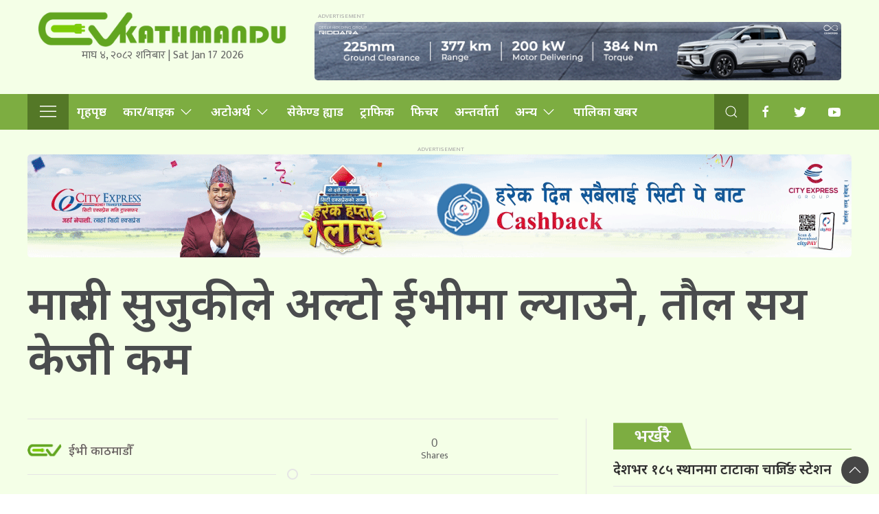

--- FILE ---
content_type: text/html; charset=UTF-8
request_url: https://evkathmandu.com/2024/07/1330/
body_size: 15993
content:
<!DOCTYPE html>
<html lang="en">

<head>
    <!-- Required meta tags -->
    <meta charset="utf-8">
    <meta property="fb:pages" content="737640319702735" />
    <meta name="viewport" content="width=device-width, initial-scale=1, shrink-to-fit=no">
    <meta name="description" content="Nepal's first electric vehicle Auto News portal" />
    <meta name="twitter:card" content="summary_large_image" />
    <title>
        मारुती सुजुकीले अल्टो ईभीमा ल्याउने, तौल सय केजी कम - Evkathmandu: Nepal&#039;s first electric vehicle Auto News        Evkathmandu: Nepal&#039;s first electric vehicle Auto News    </title>
    <script src="https://cdn.jsdelivr.net/npm/uikit@3.4.6/dist/js/uikit.min.js"></script>

    <meta name='robots' content='noindex, nofollow' />

	<!-- This site is optimized with the Yoast SEO plugin v25.3 - https://yoast.com/wordpress/plugins/seo/ -->
	<meta property="og:locale" content="en_US" />
	<meta property="og:type" content="article" />
	<meta property="og:title" content="मारुती सुजुकीले अल्टो ईभीमा ल्याउने, तौल सय केजी कम - Evkathmandu: Nepal&#039;s first electric vehicle Auto News" />
	<meta property="og:description" content="काठमाडौं– मारुती सुजुकीले अल्टोको दशौं जेनेरेशन ईभी अप्सनमा समेत ल्याउने भएको छ ।सन् १९७९ देखि जापानी बजारमा उत्पादन गर्दै आएको कम्पनीले अहिले अल्टोको अल्टोको ९ औं जेनेरेशन मोडल बिक्री गरिरहेको छ । अब आउन लागेको १० औं जेनेरेशन अल्टोको तौल पहिलाकोभन्दा १०० केजीले कम हुने भएको छ । साथै, इलेक्ट्रीक ड्राइभ अप्सनमा समेत आउने भएको [&hellip;]" />
	<meta property="og:url" content="https://evkathmandu.com/2024/07/1330/" />
	<meta property="og:site_name" content="Evkathmandu: Nepal&#039;s first electric vehicle Auto News" />
	<meta property="article:published_time" content="2024-07-23T08:13:46+00:00" />
	<meta property="article:modified_time" content="2024-07-23T09:57:33+00:00" />
	<meta property="og:image" content="https://i0.wp.com/evkathmandu.com/wp-content/uploads/2024/07/Suzuki-Alto-.png?fit=750%2C425&ssl=1" />
	<meta property="og:image:width" content="750" />
	<meta property="og:image:height" content="425" />
	<meta property="og:image:type" content="image/png" />
	<meta name="author" content="ईभी काठमाडौँ" />
	<meta name="twitter:card" content="summary_large_image" />
	<meta name="twitter:label1" content="Written by" />
	<meta name="twitter:data1" content="ईभी काठमाडौँ" />
	<script type="application/ld+json" class="yoast-schema-graph">{"@context":"https://schema.org","@graph":[{"@type":"Article","@id":"https://evkathmandu.com/2024/07/1330/#article","isPartOf":{"@id":"https://evkathmandu.com/2024/07/1330/"},"author":{"name":"ईभी काठमाडौँ","@id":"https://evkathmandu.com/#/schema/person/dd38b0154b3e8bbeee6ef27a15e9a89e"},"headline":"मारुती सुजुकीले अल्टो ईभीमा ल्याउने, तौल सय केजी कम","datePublished":"2024-07-23T08:13:46+00:00","dateModified":"2024-07-23T09:57:33+00:00","mainEntityOfPage":{"@id":"https://evkathmandu.com/2024/07/1330/"},"wordCount":0,"commentCount":0,"publisher":{"@id":"https://evkathmandu.com/#organization"},"image":{"@id":"https://evkathmandu.com/2024/07/1330/#primaryimage"},"thumbnailUrl":"https://i0.wp.com/evkathmandu.com/wp-content/uploads/2024/07/Suzuki-Alto-.png?fit=750%2C425&ssl=1","articleSection":["टप टेन ब्राण्ड"],"inLanguage":"en-US","potentialAction":[{"@type":"CommentAction","name":"Comment","target":["https://evkathmandu.com/2024/07/1330/#respond"]}]},{"@type":"WebPage","@id":"https://evkathmandu.com/2024/07/1330/","url":"https://evkathmandu.com/2024/07/1330/","name":"मारुती सुजुकीले अल्टो ईभीमा ल्याउने, तौल सय केजी कम - Evkathmandu: Nepal&#039;s first electric vehicle Auto News","isPartOf":{"@id":"https://evkathmandu.com/#website"},"primaryImageOfPage":{"@id":"https://evkathmandu.com/2024/07/1330/#primaryimage"},"image":{"@id":"https://evkathmandu.com/2024/07/1330/#primaryimage"},"thumbnailUrl":"https://i0.wp.com/evkathmandu.com/wp-content/uploads/2024/07/Suzuki-Alto-.png?fit=750%2C425&ssl=1","datePublished":"2024-07-23T08:13:46+00:00","dateModified":"2024-07-23T09:57:33+00:00","breadcrumb":{"@id":"https://evkathmandu.com/2024/07/1330/#breadcrumb"},"inLanguage":"en-US","potentialAction":[{"@type":"ReadAction","target":["https://evkathmandu.com/2024/07/1330/"]}]},{"@type":"ImageObject","inLanguage":"en-US","@id":"https://evkathmandu.com/2024/07/1330/#primaryimage","url":"https://i0.wp.com/evkathmandu.com/wp-content/uploads/2024/07/Suzuki-Alto-.png?fit=750%2C425&ssl=1","contentUrl":"https://i0.wp.com/evkathmandu.com/wp-content/uploads/2024/07/Suzuki-Alto-.png?fit=750%2C425&ssl=1","width":750,"height":425},{"@type":"BreadcrumbList","@id":"https://evkathmandu.com/2024/07/1330/#breadcrumb","itemListElement":[{"@type":"ListItem","position":1,"name":"Home","item":"https://evkathmandu.com/"},{"@type":"ListItem","position":2,"name":"मारुती सुजुकीले अल्टो ईभीमा ल्याउने, तौल सय केजी कम"}]},{"@type":"WebSite","@id":"https://evkathmandu.com/#website","url":"https://evkathmandu.com/","name":"Evkathmandu: Nepal's first electric vehicle Auto News","description":"Nepal&#039;s first electric vehicle Auto News Portal","publisher":{"@id":"https://evkathmandu.com/#organization"},"potentialAction":[{"@type":"SearchAction","target":{"@type":"EntryPoint","urlTemplate":"https://evkathmandu.com/?s={search_term_string}"},"query-input":{"@type":"PropertyValueSpecification","valueRequired":true,"valueName":"search_term_string"}}],"inLanguage":"en-US"},{"@type":"Organization","@id":"https://evkathmandu.com/#organization","name":"Evkathmandu: Nepal's first electric vehicle Auto News","url":"https://evkathmandu.com/","logo":{"@type":"ImageObject","inLanguage":"en-US","@id":"https://evkathmandu.com/#/schema/logo/image/","url":"https://i0.wp.com/evkathmandu.com/wp-content/uploads/2024/07/cropped-ev-katmandu.png?fit=250%2C83&ssl=1","contentUrl":"https://i0.wp.com/evkathmandu.com/wp-content/uploads/2024/07/cropped-ev-katmandu.png?fit=250%2C83&ssl=1","width":250,"height":83,"caption":"Evkathmandu: Nepal's first electric vehicle Auto News"},"image":{"@id":"https://evkathmandu.com/#/schema/logo/image/"}},{"@type":"Person","@id":"https://evkathmandu.com/#/schema/person/dd38b0154b3e8bbeee6ef27a15e9a89e","name":"ईभी काठमाडौँ","image":{"@type":"ImageObject","inLanguage":"en-US","@id":"https://evkathmandu.com/#/schema/person/image/","url":"https://secure.gravatar.com/avatar/312d5c9b1caf0ce9cbbabeb44bac9c4e917f14ac7c8db4559b843963f9fc642b?s=96&d=mm&r=g","contentUrl":"https://secure.gravatar.com/avatar/312d5c9b1caf0ce9cbbabeb44bac9c4e917f14ac7c8db4559b843963f9fc642b?s=96&d=mm&r=g","caption":"ईभी काठमाडौँ"},"url":"https://evkathmandu.com/author/dahal/"}]}</script>
	<!-- / Yoast SEO plugin. -->


<link rel='dns-prefetch' href='//cdnjs.cloudflare.com' />
<link rel='dns-prefetch' href='//kit.fontawesome.com' />
<link rel='dns-prefetch' href='//cdn.jsdelivr.net' />
<link rel='dns-prefetch' href='//ajax.googleapis.com' />
<link rel='dns-prefetch' href='//stats.wp.com' />
<link rel='dns-prefetch' href='//fonts.googleapis.com' />
<link rel='preconnect' href='//i0.wp.com' />
<link rel='preconnect' href='//c0.wp.com' />
<link rel="alternate" type="application/rss+xml" title="Evkathmandu: Nepal&#039;s first electric vehicle Auto News &raquo; मारुती सुजुकीले अल्टो ईभीमा ल्याउने, तौल सय केजी कम Comments Feed" href="https://evkathmandu.com/2024/07/1330/feed/" />
<link rel="alternate" title="oEmbed (JSON)" type="application/json+oembed" href="https://evkathmandu.com/wp-json/oembed/1.0/embed?url=https%3A%2F%2Fevkathmandu.com%2F2024%2F07%2F1330%2F" />
<link rel="alternate" title="oEmbed (XML)" type="text/xml+oembed" href="https://evkathmandu.com/wp-json/oembed/1.0/embed?url=https%3A%2F%2Fevkathmandu.com%2F2024%2F07%2F1330%2F&#038;format=xml" />
<meta property="fb:admins" content="changingmission"/><meta property="fb:app_id" content="1774296949456204"><meta property="og:title" content="मारुती सुजुकीले अल्टो ईभीमा ल्याउने, तौल सय केजी कम"/><meta property="og:type" content="article"/><meta property="og:description" content="काठमाडौं– मारुती सुजुकीले अल्टोको दशौं जेनेरेशन ईभी अप्सनमा समेत ल्याउने भएको छ ।सन् १९७९ देखि जापानी बजारमा उत्पादन गर्दै आएको कम्पनीले अहिले अल्टोको अल्टोको ९ औं जेनेरेशन मोडल बिक्री गरिरहेको छ । अब आउन लागेको १० औं जेनेरेशन अल्टोको तौल पहिलाकोभन्दा १०० केजीले कम हुने भएको छ । साथै, इलेक्ट्रीक ड्राइभ अप्सनमा समेत आउने भएको [&hellip;]"/><meta property="og:url" content="https://evkathmandu.com/2024/07/1330/"/><meta property="og:site_name" content="Evkathmandu: Nepal&#039;s first electric vehicle Auto News"/><meta property="og:image" content="https://i0.wp.com/evkathmandu.com/wp-content/uploads/2024/07/Suzuki-Alto-.png?fit=750%2C425&amp;ssl=1"/><style id='wp-img-auto-sizes-contain-inline-css' type='text/css'>
img:is([sizes=auto i],[sizes^="auto," i]){contain-intrinsic-size:3000px 1500px}
/*# sourceURL=wp-img-auto-sizes-contain-inline-css */
</style>
<style id='wp-emoji-styles-inline-css' type='text/css'>

	img.wp-smiley, img.emoji {
		display: inline !important;
		border: none !important;
		box-shadow: none !important;
		height: 1em !important;
		width: 1em !important;
		margin: 0 0.07em !important;
		vertical-align: -0.1em !important;
		background: none !important;
		padding: 0 !important;
	}
/*# sourceURL=wp-emoji-styles-inline-css */
</style>
<style id='wp-block-library-inline-css' type='text/css'>
:root{--wp-block-synced-color:#7a00df;--wp-block-synced-color--rgb:122,0,223;--wp-bound-block-color:var(--wp-block-synced-color);--wp-editor-canvas-background:#ddd;--wp-admin-theme-color:#007cba;--wp-admin-theme-color--rgb:0,124,186;--wp-admin-theme-color-darker-10:#006ba1;--wp-admin-theme-color-darker-10--rgb:0,107,160.5;--wp-admin-theme-color-darker-20:#005a87;--wp-admin-theme-color-darker-20--rgb:0,90,135;--wp-admin-border-width-focus:2px}@media (min-resolution:192dpi){:root{--wp-admin-border-width-focus:1.5px}}.wp-element-button{cursor:pointer}:root .has-very-light-gray-background-color{background-color:#eee}:root .has-very-dark-gray-background-color{background-color:#313131}:root .has-very-light-gray-color{color:#eee}:root .has-very-dark-gray-color{color:#313131}:root .has-vivid-green-cyan-to-vivid-cyan-blue-gradient-background{background:linear-gradient(135deg,#00d084,#0693e3)}:root .has-purple-crush-gradient-background{background:linear-gradient(135deg,#34e2e4,#4721fb 50%,#ab1dfe)}:root .has-hazy-dawn-gradient-background{background:linear-gradient(135deg,#faaca8,#dad0ec)}:root .has-subdued-olive-gradient-background{background:linear-gradient(135deg,#fafae1,#67a671)}:root .has-atomic-cream-gradient-background{background:linear-gradient(135deg,#fdd79a,#004a59)}:root .has-nightshade-gradient-background{background:linear-gradient(135deg,#330968,#31cdcf)}:root .has-midnight-gradient-background{background:linear-gradient(135deg,#020381,#2874fc)}:root{--wp--preset--font-size--normal:16px;--wp--preset--font-size--huge:42px}.has-regular-font-size{font-size:1em}.has-larger-font-size{font-size:2.625em}.has-normal-font-size{font-size:var(--wp--preset--font-size--normal)}.has-huge-font-size{font-size:var(--wp--preset--font-size--huge)}.has-text-align-center{text-align:center}.has-text-align-left{text-align:left}.has-text-align-right{text-align:right}.has-fit-text{white-space:nowrap!important}#end-resizable-editor-section{display:none}.aligncenter{clear:both}.items-justified-left{justify-content:flex-start}.items-justified-center{justify-content:center}.items-justified-right{justify-content:flex-end}.items-justified-space-between{justify-content:space-between}.screen-reader-text{border:0;clip-path:inset(50%);height:1px;margin:-1px;overflow:hidden;padding:0;position:absolute;width:1px;word-wrap:normal!important}.screen-reader-text:focus{background-color:#ddd;clip-path:none;color:#444;display:block;font-size:1em;height:auto;left:5px;line-height:normal;padding:15px 23px 14px;text-decoration:none;top:5px;width:auto;z-index:100000}html :where(.has-border-color){border-style:solid}html :where([style*=border-top-color]){border-top-style:solid}html :where([style*=border-right-color]){border-right-style:solid}html :where([style*=border-bottom-color]){border-bottom-style:solid}html :where([style*=border-left-color]){border-left-style:solid}html :where([style*=border-width]){border-style:solid}html :where([style*=border-top-width]){border-top-style:solid}html :where([style*=border-right-width]){border-right-style:solid}html :where([style*=border-bottom-width]){border-bottom-style:solid}html :where([style*=border-left-width]){border-left-style:solid}html :where(img[class*=wp-image-]){height:auto;max-width:100%}:where(figure){margin:0 0 1em}html :where(.is-position-sticky){--wp-admin--admin-bar--position-offset:var(--wp-admin--admin-bar--height,0px)}@media screen and (max-width:600px){html :where(.is-position-sticky){--wp-admin--admin-bar--position-offset:0px}}

/*# sourceURL=wp-block-library-inline-css */
</style><style id='global-styles-inline-css' type='text/css'>
:root{--wp--preset--aspect-ratio--square: 1;--wp--preset--aspect-ratio--4-3: 4/3;--wp--preset--aspect-ratio--3-4: 3/4;--wp--preset--aspect-ratio--3-2: 3/2;--wp--preset--aspect-ratio--2-3: 2/3;--wp--preset--aspect-ratio--16-9: 16/9;--wp--preset--aspect-ratio--9-16: 9/16;--wp--preset--color--black: #000000;--wp--preset--color--cyan-bluish-gray: #abb8c3;--wp--preset--color--white: #ffffff;--wp--preset--color--pale-pink: #f78da7;--wp--preset--color--vivid-red: #cf2e2e;--wp--preset--color--luminous-vivid-orange: #ff6900;--wp--preset--color--luminous-vivid-amber: #fcb900;--wp--preset--color--light-green-cyan: #7bdcb5;--wp--preset--color--vivid-green-cyan: #00d084;--wp--preset--color--pale-cyan-blue: #8ed1fc;--wp--preset--color--vivid-cyan-blue: #0693e3;--wp--preset--color--vivid-purple: #9b51e0;--wp--preset--gradient--vivid-cyan-blue-to-vivid-purple: linear-gradient(135deg,rgb(6,147,227) 0%,rgb(155,81,224) 100%);--wp--preset--gradient--light-green-cyan-to-vivid-green-cyan: linear-gradient(135deg,rgb(122,220,180) 0%,rgb(0,208,130) 100%);--wp--preset--gradient--luminous-vivid-amber-to-luminous-vivid-orange: linear-gradient(135deg,rgb(252,185,0) 0%,rgb(255,105,0) 100%);--wp--preset--gradient--luminous-vivid-orange-to-vivid-red: linear-gradient(135deg,rgb(255,105,0) 0%,rgb(207,46,46) 100%);--wp--preset--gradient--very-light-gray-to-cyan-bluish-gray: linear-gradient(135deg,rgb(238,238,238) 0%,rgb(169,184,195) 100%);--wp--preset--gradient--cool-to-warm-spectrum: linear-gradient(135deg,rgb(74,234,220) 0%,rgb(151,120,209) 20%,rgb(207,42,186) 40%,rgb(238,44,130) 60%,rgb(251,105,98) 80%,rgb(254,248,76) 100%);--wp--preset--gradient--blush-light-purple: linear-gradient(135deg,rgb(255,206,236) 0%,rgb(152,150,240) 100%);--wp--preset--gradient--blush-bordeaux: linear-gradient(135deg,rgb(254,205,165) 0%,rgb(254,45,45) 50%,rgb(107,0,62) 100%);--wp--preset--gradient--luminous-dusk: linear-gradient(135deg,rgb(255,203,112) 0%,rgb(199,81,192) 50%,rgb(65,88,208) 100%);--wp--preset--gradient--pale-ocean: linear-gradient(135deg,rgb(255,245,203) 0%,rgb(182,227,212) 50%,rgb(51,167,181) 100%);--wp--preset--gradient--electric-grass: linear-gradient(135deg,rgb(202,248,128) 0%,rgb(113,206,126) 100%);--wp--preset--gradient--midnight: linear-gradient(135deg,rgb(2,3,129) 0%,rgb(40,116,252) 100%);--wp--preset--font-size--small: 13px;--wp--preset--font-size--medium: 20px;--wp--preset--font-size--large: 36px;--wp--preset--font-size--x-large: 42px;--wp--preset--spacing--20: 0.44rem;--wp--preset--spacing--30: 0.67rem;--wp--preset--spacing--40: 1rem;--wp--preset--spacing--50: 1.5rem;--wp--preset--spacing--60: 2.25rem;--wp--preset--spacing--70: 3.38rem;--wp--preset--spacing--80: 5.06rem;--wp--preset--shadow--natural: 6px 6px 9px rgba(0, 0, 0, 0.2);--wp--preset--shadow--deep: 12px 12px 50px rgba(0, 0, 0, 0.4);--wp--preset--shadow--sharp: 6px 6px 0px rgba(0, 0, 0, 0.2);--wp--preset--shadow--outlined: 6px 6px 0px -3px rgb(255, 255, 255), 6px 6px rgb(0, 0, 0);--wp--preset--shadow--crisp: 6px 6px 0px rgb(0, 0, 0);}:where(.is-layout-flex){gap: 0.5em;}:where(.is-layout-grid){gap: 0.5em;}body .is-layout-flex{display: flex;}.is-layout-flex{flex-wrap: wrap;align-items: center;}.is-layout-flex > :is(*, div){margin: 0;}body .is-layout-grid{display: grid;}.is-layout-grid > :is(*, div){margin: 0;}:where(.wp-block-columns.is-layout-flex){gap: 2em;}:where(.wp-block-columns.is-layout-grid){gap: 2em;}:where(.wp-block-post-template.is-layout-flex){gap: 1.25em;}:where(.wp-block-post-template.is-layout-grid){gap: 1.25em;}.has-black-color{color: var(--wp--preset--color--black) !important;}.has-cyan-bluish-gray-color{color: var(--wp--preset--color--cyan-bluish-gray) !important;}.has-white-color{color: var(--wp--preset--color--white) !important;}.has-pale-pink-color{color: var(--wp--preset--color--pale-pink) !important;}.has-vivid-red-color{color: var(--wp--preset--color--vivid-red) !important;}.has-luminous-vivid-orange-color{color: var(--wp--preset--color--luminous-vivid-orange) !important;}.has-luminous-vivid-amber-color{color: var(--wp--preset--color--luminous-vivid-amber) !important;}.has-light-green-cyan-color{color: var(--wp--preset--color--light-green-cyan) !important;}.has-vivid-green-cyan-color{color: var(--wp--preset--color--vivid-green-cyan) !important;}.has-pale-cyan-blue-color{color: var(--wp--preset--color--pale-cyan-blue) !important;}.has-vivid-cyan-blue-color{color: var(--wp--preset--color--vivid-cyan-blue) !important;}.has-vivid-purple-color{color: var(--wp--preset--color--vivid-purple) !important;}.has-black-background-color{background-color: var(--wp--preset--color--black) !important;}.has-cyan-bluish-gray-background-color{background-color: var(--wp--preset--color--cyan-bluish-gray) !important;}.has-white-background-color{background-color: var(--wp--preset--color--white) !important;}.has-pale-pink-background-color{background-color: var(--wp--preset--color--pale-pink) !important;}.has-vivid-red-background-color{background-color: var(--wp--preset--color--vivid-red) !important;}.has-luminous-vivid-orange-background-color{background-color: var(--wp--preset--color--luminous-vivid-orange) !important;}.has-luminous-vivid-amber-background-color{background-color: var(--wp--preset--color--luminous-vivid-amber) !important;}.has-light-green-cyan-background-color{background-color: var(--wp--preset--color--light-green-cyan) !important;}.has-vivid-green-cyan-background-color{background-color: var(--wp--preset--color--vivid-green-cyan) !important;}.has-pale-cyan-blue-background-color{background-color: var(--wp--preset--color--pale-cyan-blue) !important;}.has-vivid-cyan-blue-background-color{background-color: var(--wp--preset--color--vivid-cyan-blue) !important;}.has-vivid-purple-background-color{background-color: var(--wp--preset--color--vivid-purple) !important;}.has-black-border-color{border-color: var(--wp--preset--color--black) !important;}.has-cyan-bluish-gray-border-color{border-color: var(--wp--preset--color--cyan-bluish-gray) !important;}.has-white-border-color{border-color: var(--wp--preset--color--white) !important;}.has-pale-pink-border-color{border-color: var(--wp--preset--color--pale-pink) !important;}.has-vivid-red-border-color{border-color: var(--wp--preset--color--vivid-red) !important;}.has-luminous-vivid-orange-border-color{border-color: var(--wp--preset--color--luminous-vivid-orange) !important;}.has-luminous-vivid-amber-border-color{border-color: var(--wp--preset--color--luminous-vivid-amber) !important;}.has-light-green-cyan-border-color{border-color: var(--wp--preset--color--light-green-cyan) !important;}.has-vivid-green-cyan-border-color{border-color: var(--wp--preset--color--vivid-green-cyan) !important;}.has-pale-cyan-blue-border-color{border-color: var(--wp--preset--color--pale-cyan-blue) !important;}.has-vivid-cyan-blue-border-color{border-color: var(--wp--preset--color--vivid-cyan-blue) !important;}.has-vivid-purple-border-color{border-color: var(--wp--preset--color--vivid-purple) !important;}.has-vivid-cyan-blue-to-vivid-purple-gradient-background{background: var(--wp--preset--gradient--vivid-cyan-blue-to-vivid-purple) !important;}.has-light-green-cyan-to-vivid-green-cyan-gradient-background{background: var(--wp--preset--gradient--light-green-cyan-to-vivid-green-cyan) !important;}.has-luminous-vivid-amber-to-luminous-vivid-orange-gradient-background{background: var(--wp--preset--gradient--luminous-vivid-amber-to-luminous-vivid-orange) !important;}.has-luminous-vivid-orange-to-vivid-red-gradient-background{background: var(--wp--preset--gradient--luminous-vivid-orange-to-vivid-red) !important;}.has-very-light-gray-to-cyan-bluish-gray-gradient-background{background: var(--wp--preset--gradient--very-light-gray-to-cyan-bluish-gray) !important;}.has-cool-to-warm-spectrum-gradient-background{background: var(--wp--preset--gradient--cool-to-warm-spectrum) !important;}.has-blush-light-purple-gradient-background{background: var(--wp--preset--gradient--blush-light-purple) !important;}.has-blush-bordeaux-gradient-background{background: var(--wp--preset--gradient--blush-bordeaux) !important;}.has-luminous-dusk-gradient-background{background: var(--wp--preset--gradient--luminous-dusk) !important;}.has-pale-ocean-gradient-background{background: var(--wp--preset--gradient--pale-ocean) !important;}.has-electric-grass-gradient-background{background: var(--wp--preset--gradient--electric-grass) !important;}.has-midnight-gradient-background{background: var(--wp--preset--gradient--midnight) !important;}.has-small-font-size{font-size: var(--wp--preset--font-size--small) !important;}.has-medium-font-size{font-size: var(--wp--preset--font-size--medium) !important;}.has-large-font-size{font-size: var(--wp--preset--font-size--large) !important;}.has-x-large-font-size{font-size: var(--wp--preset--font-size--x-large) !important;}
/*# sourceURL=global-styles-inline-css */
</style>

<style id='classic-theme-styles-inline-css' type='text/css'>
/*! This file is auto-generated */
.wp-block-button__link{color:#fff;background-color:#32373c;border-radius:9999px;box-shadow:none;text-decoration:none;padding:calc(.667em + 2px) calc(1.333em + 2px);font-size:1.125em}.wp-block-file__button{background:#32373c;color:#fff;text-decoration:none}
/*# sourceURL=/wp-includes/css/classic-themes.min.css */
</style>
<link rel='stylesheet' id='uikit-style-css' href='https://cdn.jsdelivr.net/npm/uikit@3.4.6/dist/css/uikit.min.css?ver=6.9' type='text/css' media='all' />
<link rel='stylesheet' id='base-style-css' href='https://evkathmandu.com/wp-content/themes/evkathmandu/css/base.css?ver=6.9' type='text/css' media='all' />
<link rel='stylesheet' id='google-font-css' href='https://fonts.googleapis.com/css?family=Mukta%3A400%2C500%2C600%2C700&#038;subset=devanagari&#038;ver=6.9' type='text/css' media='all' />
<link rel='stylesheet' id='google-Poppins-css' href='https://fonts.googleapis.com/css2?family=Noto+Sans%3Awght%40400%3B500%3B600%3B700&#038;display=swap&#038;ver=6.9' type='text/css' media='all' />
<link rel='stylesheet' id='appharu-style-css' href='https://evkathmandu.com/wp-content/themes/evkathmandu/style.css?ver=8.25.1' type='text/css' media='all' />
<link rel='stylesheet' id='wp-block-paragraph-css' href='https://c0.wp.com/c/6.9/wp-includes/blocks/paragraph/style.min.css' type='text/css' media='all' />
<script type="text/javascript" src="https://kit.fontawesome.com/7d59914bdd.js?ver=6.9" id="font-awesome-js"></script>
<link rel="https://api.w.org/" href="https://evkathmandu.com/wp-json/" /><link rel="alternate" title="JSON" type="application/json" href="https://evkathmandu.com/wp-json/wp/v2/posts/1330" /><link rel="EditURI" type="application/rsd+xml" title="RSD" href="https://evkathmandu.com/xmlrpc.php?rsd" />
<meta name="generator" content="WordPress 6.9" />
<link rel='shortlink' href='https://evkathmandu.com/?p=1330' />
	<style>img#wpstats{display:none}</style>
		<link rel="icon" href="https://i0.wp.com/evkathmandu.com/wp-content/uploads/2024/07/cropped-cropped-ev-katmandu.png?fit=32%2C32&#038;ssl=1" sizes="32x32" />
<link rel="icon" href="https://i0.wp.com/evkathmandu.com/wp-content/uploads/2024/07/cropped-cropped-ev-katmandu.png?fit=192%2C192&#038;ssl=1" sizes="192x192" />
<link rel="apple-touch-icon" href="https://i0.wp.com/evkathmandu.com/wp-content/uploads/2024/07/cropped-cropped-ev-katmandu.png?fit=180%2C180&#038;ssl=1" />
<meta name="msapplication-TileImage" content="https://i0.wp.com/evkathmandu.com/wp-content/uploads/2024/07/cropped-cropped-ev-katmandu.png?fit=270%2C270&#038;ssl=1" />
<!-- Google tag (gtag.js) -->
<script async src="https://www.googletagmanager.com/gtag/js?id=G-2EG8LJH01L"></script>
<script>
  window.dataLayer = window.dataLayer || [];
  function gtag(){dataLayer.push(arguments);}
  gtag('js', new Date());

  gtag('config', 'G-2EG8LJH01L');
</script>

</head>

<body>
    <div id="fb-root"></div>
    <script>
        (function (d, s, id) {
            var js,
                fjs = d.getElementsByTagName(s)[0];
            if (d.getElementById(id))
                return;
            js = d.createElement(s);
            js.id = id;
            js.src = "//connect.facebook.net/en_US/sdk.js#xfbml=1&version=v2.10&appId=40151482661930" +
                "1";
            fjs
                .parentNode
                .insertBefore(js, fjs);
        }(document, 'script', 'facebook-jssdk'));
    </script>
    <div class="uk-container">
        <div class="uk-padding-small">
            <div uk-grid="uk-grid" class="uk-center">
                <div class="uk-width-1-3@m">
                    <div class="header-logo">
						 <a href="/"><img src="https://evkathmandu.com/wp-content/themes/evkathmandu/img/evkathmandu.png"  alt="Logo"></a>
                    </div>
                    <div class="uk-flex uk-flex-middle uk-flex-center uk-visible@s">
                        <div class="date-section ek-time-date uk-text-center">
                            माघ &#2410;, &#2408;&#2406;&#2414;&#2408; शनिबार |
                            Sat Jan 17 2026                        </div>
                    </div>
                </div>
                <div class="uk-width-2-3@m uk-inline uk-margin-remove-top">
                <section class="widget"><a href="https://www.chaudharygroup.com/" target="_blank"><img width="900" height="100" src="https://i0.wp.com/evkathmandu.com/wp-content/uploads/2024/12/Riddara_evkathmandu_900x100.gif?fit=900%2C100&amp;ssl=1" class="image wp-image-3294  attachment-full size-full" alt="" style="max-width: 100%; height: auto;" decoding="async" fetchpriority="high" /></a></section>                </div>
            </div>
        </div>
    </div>
        <div class="np-border wbg" uk-sticky="show-on-up: true" style="z-index: 990;">
            <div class="uk-container">
                <nav class="uk-navbar uk-position-relative nav-edit" uk-navbar>
    <div class="uk-navbar-left">
        <ul class="uk-navbar-nav menu-icon">
            <li class="ek-brand uk-visible@m" uk-scrollspy="cls: uk-animation-slide-left; repeat: true">
                <a class="uk-padding-remove" style="background: #fff;" href="/"><img
                        src="https://evkathmandu.com/wp-content/themes/evkathmandu/img/icon.jpg" alt="Logo"></a>
                <!-- <a href="/"> <span uk-icon="home"></span></a> -->
            </li>
            <li uk-toggle="target: #offcanvas-nav" style="background: #547827;">
                <a href="!" style="color: #fff;"><span uk-icon="icon: menu;ratio: 1.5"></span></a>
            </li>
        </ul>
    </div>
    <div class="uk-navbar-left uk-visible@m">
        <ul class="uk-navbar-nav navigation-bar">
            <li><a href="/">गृहपृष्ठ</a></li>
			<li>
                <a href="/?cat=3">कार/बाइक<span uk-icon="icon: chevron-down; ratio: 1.2" class="dropdown-icon"></span></a>
                <div class="uk-navbar-dropdown dropdown-list dropdown-item">
                    <ul class="uk-nav-default uk-nav uk-navbar-dropdown-nav uk-nav-parent-icon" uk-nav>
                        <li><a href="/?cat=95">दुई पाङ्ग्रे</a></li>
                        <li class="uk-nav-divider"><a href="/?cat=96">चार पाङ्ग्रे</a></li>
                    </ul>
                </div>
            </li>
			 <!-- <li>
                <a href="/?cat=13">मूल्य सुची<span uk-icon="icon: chevron-down; ratio: 1.2"
                        class="dropdown-icon"></span></a>
                <div class="uk-navbar-dropdown dropdown-list dropdown-item">
                    <ul class="uk-nav-default uk-nav uk-navbar-dropdown-nav uk-nav-parent-icon" uk-nav>
                        <li><a href="/?cat=14">दुई पाङ्ग्रे</a></li>
                        <li class="uk-nav-divider"><a href="/?cat=15">चार पाङ्ग्रे </a></li>
                        <li class="uk-nav-divider"><a href="/?cat=97">सेकेण्ड ह्याड </a></li>
                    </ul>
                </div>
            </li> -->
			<li>
                <a href="/?cat=98">अटोअर्थ<span uk-icon="icon: chevron-down; ratio: 1.2"
                        class="dropdown-icon"></span></a>
                <div class="uk-navbar-dropdown dropdown-list dropdown-item">
                    <ul class="uk-nav-default uk-nav uk-navbar-dropdown-nav uk-nav-parent-icon" uk-nav>
                        <li><a href="/?cat=99">बैंक</a></li>
                        <li class="uk-nav-divider"><a href="/?cat=100">बिमा </a></li>
                        <li class="uk-nav-divider"><a href="/?cat=101">फाइनान्स</a></li>
                    </ul>
                </div>
            </li>
            <!-- <li>
                <a href="/?cat=17">सेकेण्ड ह्याड <span uk-icon="icon: chevron-down; ratio: 1.2"
                        class="dropdown-icon"></span></a>
                <div class="uk-navbar-dropdown dropdown-list dropdown-item">
                    <ul class="uk-nav-default uk-nav uk-navbar-dropdown-nav uk-nav-parent-icon" uk-nav>
                        <li><a href="/?cat=18">दुई पाङ्ग्रे</a></li>
                        <li class="uk-nav-divider"><a href="/?cat=19">चार पाङ्ग्रे </a></li>
                    </ul>
                </div>
            </li> -->
            <li><a href="/?cat=17">सेकेण्ड ह्याड</a></li>
            <li><a href="/?cat=105">ट्राफिक</a></li>
            <li><a href="/?cat=9">फिचर</a></li>
            <li><a href="/?cat=107">अन्तर्वार्ता</a></li>
            <li>
                <a href="/?cat=1">अन्य<span uk-icon="icon: chevron-down; ratio: 1.2" class="dropdown-icon"></span></a>
                <div class="uk-navbar-dropdown dropdown-list dropdown-item">
                    <ul class="uk-nav-default uk-nav uk-navbar-dropdown-nav uk-nav-parent-icon" uk-nav>
                        <li><a href="/?cat=5">टपटेन ब्राण्ड </a></li>
                        <li  class="uk-nav-divider"><a href="/?cat=8">प्रबिधि </a></li>
                        <li class="uk-nav-divider"><a href="/?cat=102">मोटर पार्ट्स</a></li>
                        <li class="uk-nav-divider"><a href="/?cat=12">ईभेनट</a></li>
                        <li class="uk-nav-divider"><a href="/?cat=103">पर्यटन</a></li>
                        <li class="uk-nav-divider"><a href="/?cat=1">अन्य समाचार</a></li>
                        <li class="uk-nav-divider"><a href="/?cat=104">भिडियो</a></li>
                    </ul>
                </div>
            </li>
			 <li><a href="/?cat=106">पालिका खबर</a></li>
<!-- 			<li><a href="/about">हाम्रो बारेमा</a></li> -->
        </ul>
    </div>

    <div class="uk-navbar-right">
        <ul class="uk-navbar-nav uk-flex-right@m">
            <li class="uk-visible@m">
                <a class="uk-navbar-toggle" href="#modal-search" style="color:#fff; background: #547827;" uk-search-icon
                    uk-toggle></a>
            </li>
            <li class="uk-visible@m">
                <a href="https://www.facebook.com/evkathmandu/" target="_blank" class="mob-face" uk-icon="facebook"></a>
            </li>
            <li class="uk-visible@m">
                <a href="https://twitter.com/evkathmandu" class="mob-twit" target="_blank" uk-icon="twitter"></a>
            </li>
            <li class="uk-visible@m">
                <a href="https://www.youtube.com/@evkathmandu" class="mob-you" target="_blank" uk-icon="youtube"></a>
            </li>
            <!-- <li class="uk-hidden@m ek-menu-img" uk-scrollspy="cls: uk-animation-slide-left;">
                <a href="/"><img src="https://evkathmandu.com/wp-content/themes/evkathmandu/img/evkathmandu.png" alt="Logo"></a>
            </li> -->
            <li class="uk-hidden@m">
                <a href="/">
                    <div class="date-section ek-time-date uk-text-center">
                        माघ &#2410;, &#2408;&#2406;&#2414;&#2408; शनिबार |
                        Sat Jan 17 2026                    </div>
                </a>
            </li>
        </ul>

    </div>
</nav>
<div id="modal-search" class="uk-flex-top  search-model-item" uk-modal>
    <div class="uk-modal-dialog uk-modal-body search-model uk-margin-auto-vertical ek-search">
        <div class="uk-flex uk-flex-center uk-flex-between@m uk-margin-small-bottom">
            <h2 class="uk-modal-title search-title">ईभी काठमाडौँ <span class="ek-search-title">सर्च गर्नुहोस्</span>
            </h2>
            <button class="uk-modal-close-default close-icon ah-close" type="button" uk-close></button>
        </div>
        <form action="/" class="uk-search uk-search-navbar uk-width-1-1" method="get">
            <div class="uk-child-width-1-2@m uk-text-center uk-grid-small" uk-grid>
                <div class="uk-child-width-1-2@m uk-text-center uk-grid-small" uk-grid>
                    <div>
                        <input class="uk-input" name="form" type="date" data-uk-datepicker placeholder="from"
                            value="">
                    </div>
                    <div>
                        <input class="uk-input" name="to" type="date" data-uk-datepicker placeholder="to"
                            value="">
                    </div>
                </div>
                <div class="uk-position-relative">
                    <input class="uk-search-input search-box" name="s" id="s" type="search" placeholder="Search"
                        value="">
                    <button type="submit" class="uk-search-icon-flip icon-search" uk-search-icon></button>
                </div>
            </div>
        </form>
    </div>
</div>            </div>
        </div>
        <div id="offcanvas-nav" class="uk-offcanvas" uk-offcanvas="mode: push; overlay: true">
    <div class="uk-offcanvas-bar">
        <div class="uk-section uk-padding-remove-top  uk-padding-remove-bottom">
            <div class="uk-container uk-padding-remove">
                <div class="uk-grid-match uk-child-width-1-1@m" uk-grid>
                    <div>
                        <a href="/"><img src="https://evkathmandu.com/wp-content/themes/evkathmandu/img/evkathmandu.png"
                                alt="Logo"></a>

                        <ul class="uk-list side-nav uk-nav-default uk-nav-parent-icon" uk-nav>
                            <li><a href="/"><span class="uk-margin-small-right" uk-icon="file-edit"></span>गृहपृष्ठ</a>
                            </li>
                            <li><a href="/?cat=4"><span class="uk-margin-small-right"
                                        uk-icon="file-edit"></span>समाचार</a></li>
                            <li class="uk-parent"><a href="/?cat=3"><span class="uk-margin-small-right"
                                        uk-icon="file-edit"></span>कार/बाइक<span
                                        uk-icon="icon: chevron-down; ratio: 1.2" class="dropdown-icon"></span> </a>
                                <ul class="uk-nav-sub">
                                    <li><a href="/?cat=95">दुई पाङ्ग्रे</a></li>
                                    <li><a href="/?cat=96">चार पाङ्ग्रे </a></li>
                                </ul>
                            </li>
                            <li class="uk-parent"><a href="/?cat=13"><span class="uk-margin-small-right"
                                        uk-icon="file-edit"></span>मूल्य सुची<span
                                        uk-icon="icon: chevron-down; ratio: 1.2" class="dropdown-icon"></span> </a>
                                <ul class="uk-nav-sub">
                                    <li><a href="/?cat=14">दुई पाङ्ग्रे</a></li>
                                    <li><a href="/?cat=15">चार पाङ्ग्रे </a></li>
                                </ul>
                            </li>
                            <li class="uk-parent"><a href="/?cat=98"><span class="uk-margin-small-right"
                                        uk-icon="file-edit"></span>अटोअर्थ<span uk-icon="icon: chevron-down; ratio: 1.2"
                                        class="dropdown-icon"></span> </a>
                                <ul class="uk-nav-sub">
                                    <li><a href="/?cat=99">बैंक</a></li>
                                    <li class="uk-nav-divider"><a href="/?cat=100">बिमा </a></li>
                                    <li class="uk-nav-divider"><a href="/?cat=101">फाइनान्स</a></li>
                                </ul>
                            </li>
                            <li class="uk-parent"><a href="/?cat=98"><span class="uk-margin-small-right"
                                        uk-icon="file-edit"></span>सेकेण्ड ह्याड <span uk-icon="icon: chevron-down; ratio: 1.2"
                                        class="dropdown-icon"></span> </a>
                                <ul class="uk-nav-sub">
                                    <li><a href="/?cat=18">दुई पाङ्ग्रे</a></li>
                                    <li><a href="/?cat=19">चार पाङ्ग्रे </a></li>
                                </ul>
                            </li>
                            <li>
                                <a href="/?cat=5"><span class="uk-margin-small-right" uk-icon="file-edit"></span>टपटेन
                                    ब्राण्ड</a>
                            </li>
                            <li>
                                <a href="/?cat=9"><span class="uk-margin-small-right" uk-icon="file-edit"></span>फिचर
                                </a>
                            </li>
                            <li>
                                <a href="/?cat=8"><span class="uk-margin-small-right" uk-icon="file-edit"></span>प्रबिधि
                                </a>
                            </li>

                            <li><a href="/?cat=12"><span class="uk-margin-small-right" uk-icon="microphone"></span>ईभेनट </a></li>
                            <li><a href="/?cat=102"><span class="uk-margin-small-right" uk-icon="file-edit"></span>मोटर पार्ट्स </a></li>
                            <li><a href="/?cat=103"><span class="uk-margin-small-right" uk-icon="file-edit"></span>पर्यटन</a></li>
							 <li><a href="/?cat=106"><span class="uk-margin-small-right" uk-icon="file-edit"></span>पालिका खबर</a></li>
                            <li><a href="/?cat=16"><span class="uk-margin-small-right" uk-icon="file-edit"></span>अन्य समाचार</a></li>
                        </ul>
                    </div>

                </div>
                <a href="https://twitter.com/evkathmandu" class="uk-icon-button uk-margin-small-right"
                    uk-icon="twitter"></a>
                <a href="https://www.facebook.com/evkathmandu/" class="uk-icon-button  uk-margin-small-right"
                    uk-icon="facebook"></a>
                <a href="https://www.instagram.com/evkathmandu/" class="uk-icon-button  uk-margin-small-right"
                    uk-icon="instagram"></a>
                <a href="https://www.youtube.com/@evkathmandu" class="uk-icon-button" uk-icon="youtube"></a>
            </div>
        </div>
    </div>
</div>


<div id="offcanvas-flip" uk-offcanvas="flip: true; overlay: true">
    <div class="uk-offcanvas-bar ek-tols-bars">
        <ul class="uk-list side-nav uk-nav-default uk-nav-parent-icon" uk-nav>
            <li><a uk-toggle="target: #offcanvas-weather">मौसम</a>
            </li>
            <li>
                <a uk-toggle="target: #offcanvas-calender">पात्रो</a>
            </li>
            <li>
                <a uk-toggle="target: #weather">विनिमय</a>
            </li>
            <li>
                <a uk-toggle="target: #rasifal">राशिफल</a>
            </li>
            <li>
                <a uk-toggle="target: #gold">सुन-चाँदी</a>
            </li>
            <li>
                <a href="/?cat=8167">युनिकोड</a>
            </li>
        </ul>
    </div>
</div>         <div class="uk-container uk-margin-top"></div>
   <div class="uk-container">

<div class="uk-grid uk-grid-medium single" uk-grid="">
        <div class="uk-width-1-1@m">
        <!-- <p class="single-cat-name uk-margin-remove"><span class="ek-cat-name">टप टेन ब्राण्ड</span></p>
<hr class="uk-divider-small"> -->
                    <div class="uk-text-center">
            <section class="widget"><a href="https://www.ctxpress.com/" target="_blank"><img width="1200" height="150" src="https://i0.wp.com/evkathmandu.com/wp-content/uploads/2025/09/citiexpress.gif?fit=1200%2C150&amp;ssl=1" class="image wp-image-5099  attachment-full size-full" alt="" style="max-width: 100%; height: auto;" decoding="async" /></a></section>            </div>
                <div class="uk-card">
			
                            <h1 class="single-title">मारुती सुजुकीले अल्टो ईभीमा ल्याउने, तौल सय केजी कम</h1>
                
                        </div>


    </div>
    <div class="uk-grid uk-grid-divider" uk-grid="uk-grid">
        <div class="uk-width-2-3@m">
                        <hr class="uk-margin-remove-top">
            <article class="uk-comment">
                <header class="uk-flex-middle uk-grid-small" uk-grid="uk-grid">
                    <div class="uk-width-3-5@m">
                        <div class="uk-flex uk-flex-middle">
                            <div class="author-imgs">
                                                                                                <img class="uk-comment-avatar uk-border-circle"
                                    src="https://i0.wp.com/evkathmandu.com/wp-content/uploads/2024/07/icon.png?resize=52%2C52&ssl=1" width="40" height="40"
                                    alt="">
                                                            </div>
                            <div class="single-author ">
                                <h4 class="uk-comment-title uk-margin-remove"> <a class="uk-link-reset"
                                        href="/?author=2">ईभी काठमाडौँ</a>
                                </h4>
                            </div>
                            <!--                             <div class="post-time uk-visible@s">
                                <i class="far fa-clock"></i>
                                <p class="single-date">                                    &nbsp;
                                </p>
                            </div> -->
                        </div>
                    </div>
                    <div class="uk-width-2-5@m uk-flex uk-flex-middle uk-flex-center">
                        <!-- ShareThis BEGIN -->
                        <div class="total-shares">
                            <div id="data" class="total-number">
                                0                            </div><span>Shares</span>
                        </div>
                        <div class="uk-align-right sharethis-inline-share-buttons" style="z-index: 1;"></div>
                        <!-- ShareThis END -->
                        <script type='text/javascript'
                            src='https://platform-api.sharethis.com/js/sharethis.js#property=621dca317f089d001d3eca50&product=sop'
                            async='async'></script>
                    </div>
                </header>
            </article>
            <hr class="uk-divider-icon uk-margin-remove-top">
            <article class="uk-card">
                
                        <div class="banner-top uk-text-center uk-background-muted uk-margin-small-bottom">
                            <img src="https://i0.wp.com/evkathmandu.com/wp-content/uploads/2024/07/Suzuki-Alto-.png?fit=750%2C425&#038;ssl=1" alt="">
                            <p class="feature-img-cap"></p>
                        </div>
                                                <div class="post-entry">
                            
<p><br>काठमाडौं– मारुती सुजुकीले अल्टोको दशौं जेनेरेशन ईभी अप्सनमा समेत ल्याउने भएको छ ।<br>सन् १९७९ देखि जापानी बजारमा उत्पादन गर्दै आएको कम्पनीले अहिले अल्टोको अल्टोको ९ औं जेनेरेशन मोडल बिक्री गरिरहेको छ । अब आउन लागेको १० औं जेनेरेशन अल्टोको तौल पहिलाकोभन्दा १०० केजीले कम हुने भएको छ । साथै, इलेक्ट्रीक ड्राइभ अप्सनमा समेत आउने भएको हो ।</p>  



<p>सिटी कार तथा ट्याक्सी सेग्मेन्टमा चर्चित मारुती सुजुकी अल्टोको प्रत्यक जेनेरेशन मोडलको तौल घट्दै आएको छ । अल्टोको ७ औं जेनेरेशनको तौल ७४० केजी थियो भने आठौं जेनेरेशनमा ६२० केजी थियो । त्यस्तै, ९औं जेनेरेशनमा ६८० केजी थियो भने अब १० औं जेनेरेशनमा ५८० केजी मात्र हुने भएको छ ।</p> <div class='don uk-text-center'></div> 



<p>मारुती सुजुकीले १० जेनेरेशन मोडलको च्यासिस र इन्जिन कम्पोनेन्टमा धेरै लाइटवेट मेटेरियल प्रयोग गरेको छ । नयाँ अल्टो सुधारिएको हार्टटेक प्ल्याटफर्म बन्नेछ । हार्टटेक प्ल्याटफर्ममा अल्ट्रा र एड्भान्स हाईटेन्सियल स्लिटको प्रयोग हुन्छ ।</p><div class='online-inner-ads uk-text-center'></div>  



<p>तौलमा भएको कमीका कारण माइलेजमा धेरै वृद्धि हुने बताइएको छ । यस अघिको मारुती अल्टो के १० को माइलेज २४.३९ किलोमिटर प्रतिलिटर रहेकोमा १० औं जेनेरेशन मोडलको माइलेज ३० किलोमिटर प्रतिलिटर हुनेछ ।</p>  



<p>मारुती सुजुकीले अल्टोको १० औं जेनेरेशन मोडललाई इलेक्ट्रीक र हाइब्रिड इन्जिनमा समेत ल्याउने योजना बनाएको छ । मारुती सुजुकीले ग्राण्ड भिटारा तथा ब्रेजा हाइब्रिड इन्जिनमा ल्याइसकेको छ भने स्वीफ्ट, बलेनो जस्ता साना कारहरू पनि हाइब्रिडमा विकास गरिरहेको छ ।</p>  
                        </div>
                <p class="single-date uk-margin-bottom uk-text-center">
                    <?php// echo get_nepali_post_date(get_the_date());?> &nbsp; :
                    &nbsp;                    <div class="uk-text-center">
                        <section class="widget"><a href="https://www.facebook.com/DhulikhelEcoResort" target="_blank"><img width="1230" height="150" src="https://i0.wp.com/evkathmandu.com/wp-content/uploads/2024/08/Dhulikhel.gif?fit=1230%2C150&amp;ssl=1" class="image wp-image-1717  attachment-full size-full" alt="" style="max-width: 100%; height: auto;" decoding="async" loading="lazy" /></a></section>                    </div>
            </article>
            <div class="comment uk-card uk-card-default uk-card-body">
    <div class="cat-title uk-flex uk-flex-between uk-flex-top">
        <h2 class="uk-heading-line uk-width-expand">
            <span><a > प्रतिक्रिया</a></span></h2>
    </div>
    <div class="fb-comments" data-href="https://evkathmandu.com/2024/07/1330/" data-width="100%" data-numposts="10" data-colorscheme="light"></div>
</div>
            

        </div>
        <div class="uk-width-1-3@m">
            <div class="single-sidebar uk-text-center">

</div>
   <aside>
	   <div class="single-sidebar uk-text-center">
     	   </div>
  <div class="cat-title uk-flex uk-flex-between uk-flex-middle uk-margin-remove-top">
                <h2 class="uk-heading-line uk-width-expand">
                    <span>
                        <a href="/"> भर्खरै </a></span></h2>
            </div>
        <div class="small-list custom-list uk-flex uk-flex-column uk-flex-between">
                        <div class="list-item">
                <h4 class="uk-text-bold trending-item uk-margin-remove">
                    <a href="https://evkathmandu.com/2026/01/5582/" class="ah">देशभर १८५ स्थानमा टाटाका चार्जिङ स्टेशन</a>
                </h4>
            </div>
                        <div class="list-item">
                <h4 class="uk-text-bold trending-item uk-margin-remove">
                    <a href="https://evkathmandu.com/2026/01/5579/" class="ah">सिप्रदीद्वारा धनगढीमा माघी एक्सचेन्ज उत्सव</a>
                </h4>
            </div>
                        <div class="list-item">
                <h4 class="uk-text-bold trending-item uk-margin-remove">
                    <a href="https://evkathmandu.com/2026/01/5574/" class="ah">सिन्धुलीमा ‘बाल विवाहमुक्त नेपाल अभियान’, ७ शिक्षणसंस्थाका बिद्यार्थीलाई सचेतना</a>
                </h4>
            </div>
                        <div class="list-item">
                <h4 class="uk-text-bold trending-item uk-margin-remove">
                    <a href="https://evkathmandu.com/2026/01/5571/" class="ah">साउदीबाट आइएमईमार्फत पैसा पठाउँदा बीवाइडी एटो १ सहित स्कुटर र आइफोन जित्ने अवसर</a>
                </h4>
            </div>
                        <div class="list-item">
                <h4 class="uk-text-bold trending-item uk-margin-remove">
                    <a href="https://evkathmandu.com/2026/01/5568/" class="ah">नाइमाले काठमाडौं उपत्यकामा कार्यरत ट्राफिक प्रहरीलाई तालिम दिने</a>
                </h4>
            </div>
                        <div class="list-item">
                <h4 class="uk-text-bold trending-item uk-margin-remove">
                    <a href="https://evkathmandu.com/2026/01/5565/" class="ah">स्मार्ट प्रविधि र ग्राहक–केन्द्रित मोबिलिटी हुन्डाईको प्राथमिकतामा</a>
                </h4>
            </div>
                        <div class="list-item">
                <h4 class="uk-text-bold trending-item uk-margin-remove">
                    <a href="https://evkathmandu.com/2026/01/5562/" class="ah">चितवनमा नामी सेलिब्रेशन ड्राइभ</a>
                </h4>
            </div>
                    </div>
</aside>

    <aside class="uk-margin-medium-top">
    <div class="fb-page" data-href="https://www.facebook.com/evkathmandu" data-width="500" data-small-header="false"
        data-adapt-container-width="true" data-hide-cover="false" data-show-facepile="true">
        <blockquote cite="https://www.facebook.com/evkathmandu" class="fb-xfbml-parse-ignore"><a
                href="https://www.facebook.com/evkathmandu">evkathmandu</a></blockquote>
    </div>
</aside>
 <div class="cat-title uk-flex uk-flex-between uk-flex-middle">
	<h2 class="uk-heading-line uk-width-expand"><span><a href="/">धेरै पढिएको</a></span></h2>
</div>
    <div class="list-item margin-s">
            <div class="uk-card uk-card-small uk-grid-collapse" uk-grid="uk-grid">
                <div class="uk-width-auto uk-card-media-left uk-cover-container">
                    <a href="https://evkathmandu.com/2026/01/5582/"><img src="https://i0.wp.com/evkathmandu.com/wp-content/uploads/2026/01/ev_tata_charging_station.jpg?resize=150%2C150&#038;ssl=1" class="artha-item-list" uk-cover="uk-cover"></a>
                    <canvas width="100" height="100"></canvas>
                </div>
                <div class="uk-width-expand">
                    <div class="margin-s-l uk-margin-small-left">
                        <h4 class=" uk-margin-small-top">
                            <a href="https://evkathmandu.com/2026/01/5582/" class="ah">देशभर १८५ स्थानमा टाटाका चार्जिङ स्टेशन</a>
                        </h4>
                    </div>
                </div>
            </div>
        </div>
            <div class="list-item margin-s">
            <div class="uk-card uk-card-small uk-grid-collapse" uk-grid="uk-grid">
                <div class="uk-width-auto uk-card-media-left uk-cover-container">
                    <a href="https://evkathmandu.com/2026/01/5579/"><img src="https://i0.wp.com/evkathmandu.com/wp-content/uploads/2026/01/tata.jpg?resize=150%2C150&#038;ssl=1" class="artha-item-list" uk-cover="uk-cover"></a>
                    <canvas width="100" height="100"></canvas>
                </div>
                <div class="uk-width-expand">
                    <div class="margin-s-l uk-margin-small-left">
                        <h4 class=" uk-margin-small-top">
                            <a href="https://evkathmandu.com/2026/01/5579/" class="ah">सिप्रदीद्वारा धनगढीमा माघी एक्सचेन्ज उत्सव</a>
                        </h4>
                    </div>
                </div>
            </div>
        </div>
            <div class="list-item margin-s">
            <div class="uk-card uk-card-small uk-grid-collapse" uk-grid="uk-grid">
                <div class="uk-width-auto uk-card-media-left uk-cover-container">
                    <a href="https://evkathmandu.com/2026/01/5574/"><img src="https://i0.wp.com/evkathmandu.com/wp-content/uploads/2026/01/2.jpg?resize=150%2C150&#038;ssl=1" class="artha-item-list" uk-cover="uk-cover"></a>
                    <canvas width="100" height="100"></canvas>
                </div>
                <div class="uk-width-expand">
                    <div class="margin-s-l uk-margin-small-left">
                        <h4 class=" uk-margin-small-top">
                            <a href="https://evkathmandu.com/2026/01/5574/" class="ah">सिन्धुलीमा ‘बाल विवाहमुक्त नेपाल अभियान’, ७ शिक्षणसंस्थाका बिद्यार्थीलाई सचेतना</a>
                        </h4>
                    </div>
                </div>
            </div>
        </div>
            <div class="list-item margin-s">
            <div class="uk-card uk-card-small uk-grid-collapse" uk-grid="uk-grid">
                <div class="uk-width-auto uk-card-media-left uk-cover-container">
                    <a href="https://evkathmandu.com/2026/01/5571/"><img src="https://i0.wp.com/evkathmandu.com/wp-content/uploads/2026/01/WhatsApp-Image.jpeg?resize=150%2C150&#038;ssl=1" class="artha-item-list" uk-cover="uk-cover"></a>
                    <canvas width="100" height="100"></canvas>
                </div>
                <div class="uk-width-expand">
                    <div class="margin-s-l uk-margin-small-left">
                        <h4 class=" uk-margin-small-top">
                            <a href="https://evkathmandu.com/2026/01/5571/" class="ah">साउदीबाट आइएमईमार्फत पैसा पठाउँदा बीवाइडी एटो १ सहित स्कुटर र आइफोन जित्ने अवसर</a>
                        </h4>
                    </div>
                </div>
            </div>
        </div>
            <div class="list-item margin-s">
            <div class="uk-card uk-card-small uk-grid-collapse" uk-grid="uk-grid">
                <div class="uk-width-auto uk-card-media-left uk-cover-container">
                    <a href="https://evkathmandu.com/2026/01/5568/"><img src="https://i0.wp.com/evkathmandu.com/wp-content/uploads/2026/01/traffic.png?resize=150%2C150&#038;ssl=1" class="artha-item-list" uk-cover="uk-cover"></a>
                    <canvas width="100" height="100"></canvas>
                </div>
                <div class="uk-width-expand">
                    <div class="margin-s-l uk-margin-small-left">
                        <h4 class=" uk-margin-small-top">
                            <a href="https://evkathmandu.com/2026/01/5568/" class="ah">नाइमाले काठमाडौं उपत्यकामा कार्यरत ट्राफिक प्रहरीलाई तालिम दिने</a>
                        </h4>
                    </div>
                </div>
            </div>
        </div>
         
   

<div class="single-sidebar uk-text-center">
</div>        </div>
    </div>

    <aside class="related uk-margin-top">
    <div class="cat-title uk-flex uk-flex-between uk-flex-middle">
        <h2 class="uk-heading-line uk-width-expand">
            <span>
                <a href="/?cat="> थप समाचार</a></span></h2>
    </div>


    <div class="uk-child-width-1-4@m uk-grid" uk-grid uk-height-match="target: > div > .uk-card;">
        <div>
        <div class="uk-card uk-card-small uk-card-default">
            <div class="uk-card-media-top">
                <a href="https://evkathmandu.com/2026/01/5519/">
                    <img src="https://i0.wp.com/evkathmandu.com/wp-content/uploads/2026/01/mega-award.jpeg?resize=300%2C165&#038;ssl=1" alt="" style="height: 208px; object-fit: cover; width: 100%;">
            </a>
            </div>
            <div class="uk-padding-small">
                <h4 class="uk-h4 uk-margin-remove-bottom "><a href="https://evkathmandu.com/2026/01/5519/" class="ah">‘इन्टरनेसनल आउटस्ट्यान्डिङ डिस्ट्रिब्युटर अवार्ड’ को उपाधि मेगा मोटर्सलाई</a></h4>
            </div>
        </div>
    </div>
        <div>
        <div class="uk-card uk-card-small uk-card-default">
            <div class="uk-card-media-top">
                <a href="https://evkathmandu.com/2025/12/5480/">
                    <img src="https://i0.wp.com/evkathmandu.com/wp-content/uploads/2025/12/hyundai-winter-delight.jpg?resize=300%2C165&#038;ssl=1" alt="" style="height: 208px; object-fit: cover; width: 100%;">
            </a>
            </div>
            <div class="uk-padding-small">
                <h4 class="uk-h4 uk-margin-remove-bottom "><a href="https://evkathmandu.com/2025/12/5480/" class="ah">‘हुन्डाई विन्टर डिलाइट’ अभियान : गाडी किन्दा ५ लाखसम्मको छुट</a></h4>
            </div>
        </div>
    </div>
        <div>
        <div class="uk-card uk-card-small uk-card-default">
            <div class="uk-card-media-top">
                <a href="https://evkathmandu.com/2025/12/5434/">
                    <img src="https://i0.wp.com/evkathmandu.com/wp-content/uploads/2025/12/VG-Motors-Van.jpeg?resize=300%2C165&#038;ssl=1" alt="" style="height: 208px; object-fit: cover; width: 100%;">
            </a>
            </div>
            <div class="uk-padding-small">
                <h4 class="uk-h4 uk-margin-remove-bottom "><a href="https://evkathmandu.com/2025/12/5434/" class="ah">कर्पोरेट हाउस, होटल, स्कुलका लागि उपयोगी एसआरएम ब्रान्डको ७ सिटर विद्युतीय भ्यान</a></h4>
            </div>
        </div>
    </div>
        <div>
        <div class="uk-card uk-card-small uk-card-default">
            <div class="uk-card-media-top">
                <a href="https://evkathmandu.com/2025/12/5430/">
                    <img src="https://i0.wp.com/evkathmandu.com/wp-content/uploads/2025/12/zeeker-x-price-cut.jpg?resize=300%2C165&#038;ssl=1" alt="" style="height: 208px; object-fit: cover; width: 100%;">
            </a>
            </div>
            <div class="uk-padding-small">
                <h4 class="uk-h4 uk-margin-remove-bottom "><a href="https://evkathmandu.com/2025/12/5430/" class="ah">पायोनियर मोटोकर्पले ल्यायो नयाँ बर्ष अफर, जिकर एक्समा २० लाख छूट</a></h4>
            </div>
        </div>
    </div>
        <div>
        <div class="uk-card uk-card-small uk-card-default">
            <div class="uk-card-media-top">
                <a href="https://evkathmandu.com/2025/12/5406/">
                    <img src="https://i0.wp.com/evkathmandu.com/wp-content/uploads/2025/12/hyundai-creta.jpg?resize=300%2C165&#038;ssl=1" alt="" style="height: 208px; object-fit: cover; width: 100%;">
            </a>
            </div>
            <div class="uk-padding-small">
                <h4 class="uk-h4 uk-margin-remove-bottom "><a href="https://evkathmandu.com/2025/12/5406/" class="ah">नेपालमा एसेम्बल हुन्डाईको क्रेटा एसयूभी १ हजार युनिट बिक्री</a></h4>
            </div>
        </div>
    </div>
        <div>
        <div class="uk-card uk-card-small uk-card-default">
            <div class="uk-card-media-top">
                <a href="https://evkathmandu.com/2025/12/5400/">
                    <img src="https://i0.wp.com/evkathmandu.com/wp-content/uploads/2025/12/ayon-v.jpg?resize=300%2C165&#038;ssl=1" alt="" style="height: 208px; object-fit: cover; width: 100%;">
            </a>
            </div>
            <div class="uk-padding-small">
                <h4 class="uk-h4 uk-margin-remove-bottom "><a href="https://evkathmandu.com/2025/12/5400/" class="ah">आयोन भीले एएनक्याप सेफ्टी रेटिङमा पनि पायो फाइभ स्टार</a></h4>
            </div>
        </div>
    </div>
        <div>
        <div class="uk-card uk-card-small uk-card-default">
            <div class="uk-card-media-top">
                <a href="https://evkathmandu.com/2025/12/5375/">
                    <img src="https://i0.wp.com/evkathmandu.com/wp-content/uploads/2025/12/deepal-s05-euro-ncap.jpg?resize=300%2C165&#038;ssl=1" alt="" style="height: 208px; object-fit: cover; width: 100%;">
            </a>
            </div>
            <div class="uk-padding-small">
                <h4 class="uk-h4 uk-margin-remove-bottom "><a href="https://evkathmandu.com/2025/12/5375/" class="ah">दिपल एस ०५ लाई युरो एनक्याप टेस्टमा सर्वोत्कृष्ट ५ स्टार</a></h4>
            </div>
        </div>
    </div>
        <div>
        <div class="uk-card uk-card-small uk-card-default">
            <div class="uk-card-media-top">
                <a href="https://evkathmandu.com/2025/12/5362/">
                    <img src="https://i0.wp.com/evkathmandu.com/wp-content/uploads/2025/12/changan-brand.jpg?resize=300%2C165&#038;ssl=1" alt="" style="height: 208px; object-fit: cover; width: 100%;">
            </a>
            </div>
            <div class="uk-padding-small">
                <h4 class="uk-h4 uk-margin-remove-bottom "><a href="https://evkathmandu.com/2025/12/5362/" class="ah">चांगानद्वारा ४१ बर्षमा ३ करोड युनिट कार उत्पादन</a></h4>
            </div>
        </div>
    </div>
    </div>
</aside>    <style>
        .total-shares {
            display: flex;
            margin-right: 20px;
            font-size: 14px;
            flex-direction: column;
            text-align: center;
        }

        .total-number {
            font-size: 17px;
            font-weight: 500;
            line-height: .9;
            font-family: "Helvetica Neue", Verdana, Helvetica, Arial, sans-serif;
        }

        .st-inline-share-buttons {
            margin: 0px;
        }
    </style></div>
<!-- .row -->

<a href="#" uk-totop="uk-totop" uk-scroll="uk-scroll"></a>
</div>

<div class="footer-nav  uk-light ">
    <div class="uk-container uk-container-large">
        <div class="uk-margin-top-top" uk-grid="uk-grid">
            <div class="uk-width-1-4@s">
                <div class="our-team">
                    <h6 class="uk-text-bold text-white m-0 uk-h4">सान्भी मिडिया नेटवर्क प्रा. लि.</h6>
                    <p class="uk-text-default uk-margin-remove-bottom uk-margin-top-small"><span
                            uk-icon="icon:  location; ratio: 1" class="uk-margin-small-right"></span> <span
                            class="uk-text-bold">कर्पोरेट कार्यालय: </span> टिकाथलि , ललितपुर</p>
                    <p class="uk-margin-remove-bottom"> <span uk-icon="icon: file-edit; ratio: 1"
                            class="uk-margin-small-right"></span><span class="uk-text-bold"
                            style="font-size: 16px;">सूचना तथा प्रसारण विभाग दर्ता नं. : </span> ४६५३-२०८१/०८२</p>
                    <p class="uk-margin-remove-bottom"> <span uk-icon="icon: user; ratio: 1"
                            class="uk-margin-small-right"></span><span class="uk-text-bold">कार्यकारी अध्यक्ष: </span> सचिन्द्र दाहाल</p>
                    
                    
                </div>
            </div>
            <div class="uk-width-expand@s">
				   
                <div class="uk-child-width-expand" uk-grid>
					 <div>
				 <div class="our-team">
							<p class="uk-margin-remove-bottom"> <span uk-icon="icon: user; ratio: 1"
                            class="uk-margin-small-right"></span><span class="uk-text-bold"> सल्लाहकार सम्पादक / संरक्षक :</span> कबिर राणा</p>
                        </div>
						  </div>
							 <div>
				 <div class="our-team">
							 <p class="uk-margin-remove-bottom"> <span uk-icon="icon: user; ratio: 1"
                            class="uk-margin-small-right"></span><span class="uk-text-bold">प्रधान सम्पादक :</span> सुद्युम्न प्रसाद पौडेल</p>
                        </div>
						  </div>
				</div>
					  <div class="uk-child-width-expand@m uk-margin-remove-top uk-child-width-1-2" uk-grid>
                    <div>
                        <div class="our-team">
                        <p class="uk-margin-remove-bottom"> <span uk-icon="icon: user; ratio: 1"
                            class="uk-margin-small-right"></span><span class="uk-text-bold">सम्पादक :</span> अर्चना रेग्मी</p>
               <p class="uk-margin-remove-bottom"> <span uk-icon="icon: user; ratio: 1"
                            class="uk-margin-small-right"></span><span class="uk-text-bold">प्राविधिक : </span> राजकुमार मगर</p>
                        </div>
						  </div>
						<div>
                        <div class="our-team">
							<p class="uk-margin-remove-bottom"> <span uk-icon="icon: user; ratio: 1"
                            class="uk-margin-small-right"></span><span class="uk-text-bold">निर्देशक :</span> देवेन्द्र बहादुर पाल (विपिन)</p>
							<p class="uk-margin-remove-bottom"> <span uk-icon="icon: user; ratio: 1"
                            class="uk-margin-small-right"></span><span class="uk-text-bold">बजार प्रबन्धक :</span> विनिता राणा</p>
                        </div>
                    </div>
                    <div>
                        <div class="our-team">

                        <p class="uk-margin-remove-bottom"> <span uk-icon="icon: mail; ratio: 1"
                            class="uk-margin-small-right"></span><span class="uk-text-bold"> </span><a href="/cdn-cgi/l/email-protection" class="__cf_email__" data-cfemail="0c61677822697a6778614c6b616d6560226f6361">[email&#160;protected]</a></p>
                    <p class="uk-margin-remove-bottom"> <span uk-icon="icon:  phone; ratio: 1"
                            class="uk-margin-small-right"></span> ९८५११४७८५६
                        </p>
                        </div>

                    </div>
                </div>
                <hr>
                <div class="uk-navbar-left nav-btn-op">
                    <ul class="uk-navbar-nav">
                        <li><a href="/team">हाम्रो टीम</a></li>
                        <li><a href="/about">हाम्रो बारेमा</a> </li>
                        <li><a href="/policy">गोपनीयता नीति</a></li>
                        <li><a href="/contact">सम्पर्क गर्नुहोस्</a></li>
                        <li><a href="/unicode">यूनिकोड</a></li>
                    </ul>
                </div>
            </div>
            <div class="uk-width-1-4@s">
                <h5 class="footer-title" style="text-align: start;">युटिलिटिज / साइट नेविगेशन</h5>
                <div class="uk-child-width-expand" uk-grid>
                    <div class="our-team">
                        <ul class="uk-nav uk-nav-default">
                        <li><a href="/">गृहपृष्ठ</a></li>
                            <li><a href="/?cat=4">समाचार</a> </li>
                            <li><a href="/?cat=3">कार/बाइक </a></li>
                        </ul>
                    </div>
                    <div>
                        <ul class="uk-nav uk-nav-default">
                            <li><a href="/?cat=5">ब्राण्ड </a></li>
                            <li><a href="/?cat=105">ट्राफिक </a></li>
                            <li><a href="/?cat=103">पर्यटन</a></li>
                           
                        </ul>
                    </div>
                    <div>
                        <ul class="uk-nav uk-nav-default">
                            <li><a href="/?cat=8">प्रबिधि</a></li>
                            <li><a href="/?cat=8">फिचर</a></li>
                            <li><a href="/?cat=102">मोटर पार्ट्स</a></li>
                            
                        </ul>
                    </div>
                </div>
            </div>
        </div>
        <hr>
        <div class="uk-margin-remove-top uk-margin-small-bottom uk-text-center" uk-grid="uk-grid">
            <div class="uk-width-1-1@m">
                <div class="credit uk-text-center">
                    &copy;2026 Evkathmandu: Nepal&#039;s first electric vehicle Auto News सर्वाधिकार सुरक्षित ईभी काठमाडौँ डट कम| Site By :
                    <a href="https://www.appharu.com/?ref=evkathmandu" class="uk-text-primary">Appharu</a>
                </div>
            </div>
        </div>
    </div>
    <!-- container-fluid -->
    
    <script data-cfasync="false" src="/cdn-cgi/scripts/5c5dd728/cloudflare-static/email-decode.min.js"></script><script type="speculationrules">
{"prefetch":[{"source":"document","where":{"and":[{"href_matches":"/*"},{"not":{"href_matches":["/wp-*.php","/wp-admin/*","/wp-content/uploads/*","/wp-content/*","/wp-content/plugins/*","/wp-content/themes/evkathmandu/*","/*\\?(.+)"]}},{"not":{"selector_matches":"a[rel~=\"nofollow\"]"}},{"not":{"selector_matches":".no-prefetch, .no-prefetch a"}}]},"eagerness":"conservative"}]}
</script>
<script type="text/javascript" src="https://cdnjs.cloudflare.com/ajax/libs/popper.js/1.14.6/umd/popper.min.js?ver=1.14.6" id="popper-js-js"></script>
<script type="text/javascript" src="https://cdn.jsdelivr.net/npm/uikit@3.4.6/dist/js/uikit-icons.min.js?ver=3.4.1" id="uikit-icons-js-js"></script>
<script type="text/javascript" src="https://ajax.googleapis.com/ajax/libs/jquery/3.3.1/jquery.min.js?ver=3.3.1" id="google-jquery-js"></script>
<script type="text/javascript" src="https://evkathmandu.com/wp-content/themes/evkathmandu/js/slimscroll.min.js?ver=1.2" id="slimscroll-js-js"></script>
<script type="text/javascript" src="https://evkathmandu.com/wp-content/themes/evkathmandu/js/script.js?ver=1.51" id="custom-js-js"></script>
<script type="text/javascript" id="jetpack-stats-js-before">
/* <![CDATA[ */
_stq = window._stq || [];
_stq.push([ "view", JSON.parse("{\"v\":\"ext\",\"blog\":\"164808850\",\"post\":\"1330\",\"tz\":\"5.75\",\"srv\":\"evkathmandu.com\",\"j\":\"1:14.7\"}") ]);
_stq.push([ "clickTrackerInit", "164808850", "1330" ]);
//# sourceURL=jetpack-stats-js-before
/* ]]> */
</script>
<script type="text/javascript" src="https://stats.wp.com/e-202603.js" id="jetpack-stats-js" defer="defer" data-wp-strategy="defer"></script>
<script id="wp-emoji-settings" type="application/json">
{"baseUrl":"https://s.w.org/images/core/emoji/17.0.2/72x72/","ext":".png","svgUrl":"https://s.w.org/images/core/emoji/17.0.2/svg/","svgExt":".svg","source":{"concatemoji":"https://evkathmandu.com/wp-includes/js/wp-emoji-release.min.js?ver=6.9"}}
</script>
<script type="module">
/* <![CDATA[ */
/*! This file is auto-generated */
const a=JSON.parse(document.getElementById("wp-emoji-settings").textContent),o=(window._wpemojiSettings=a,"wpEmojiSettingsSupports"),s=["flag","emoji"];function i(e){try{var t={supportTests:e,timestamp:(new Date).valueOf()};sessionStorage.setItem(o,JSON.stringify(t))}catch(e){}}function c(e,t,n){e.clearRect(0,0,e.canvas.width,e.canvas.height),e.fillText(t,0,0);t=new Uint32Array(e.getImageData(0,0,e.canvas.width,e.canvas.height).data);e.clearRect(0,0,e.canvas.width,e.canvas.height),e.fillText(n,0,0);const a=new Uint32Array(e.getImageData(0,0,e.canvas.width,e.canvas.height).data);return t.every((e,t)=>e===a[t])}function p(e,t){e.clearRect(0,0,e.canvas.width,e.canvas.height),e.fillText(t,0,0);var n=e.getImageData(16,16,1,1);for(let e=0;e<n.data.length;e++)if(0!==n.data[e])return!1;return!0}function u(e,t,n,a){switch(t){case"flag":return n(e,"\ud83c\udff3\ufe0f\u200d\u26a7\ufe0f","\ud83c\udff3\ufe0f\u200b\u26a7\ufe0f")?!1:!n(e,"\ud83c\udde8\ud83c\uddf6","\ud83c\udde8\u200b\ud83c\uddf6")&&!n(e,"\ud83c\udff4\udb40\udc67\udb40\udc62\udb40\udc65\udb40\udc6e\udb40\udc67\udb40\udc7f","\ud83c\udff4\u200b\udb40\udc67\u200b\udb40\udc62\u200b\udb40\udc65\u200b\udb40\udc6e\u200b\udb40\udc67\u200b\udb40\udc7f");case"emoji":return!a(e,"\ud83e\u1fac8")}return!1}function f(e,t,n,a){let r;const o=(r="undefined"!=typeof WorkerGlobalScope&&self instanceof WorkerGlobalScope?new OffscreenCanvas(300,150):document.createElement("canvas")).getContext("2d",{willReadFrequently:!0}),s=(o.textBaseline="top",o.font="600 32px Arial",{});return e.forEach(e=>{s[e]=t(o,e,n,a)}),s}function r(e){var t=document.createElement("script");t.src=e,t.defer=!0,document.head.appendChild(t)}a.supports={everything:!0,everythingExceptFlag:!0},new Promise(t=>{let n=function(){try{var e=JSON.parse(sessionStorage.getItem(o));if("object"==typeof e&&"number"==typeof e.timestamp&&(new Date).valueOf()<e.timestamp+604800&&"object"==typeof e.supportTests)return e.supportTests}catch(e){}return null}();if(!n){if("undefined"!=typeof Worker&&"undefined"!=typeof OffscreenCanvas&&"undefined"!=typeof URL&&URL.createObjectURL&&"undefined"!=typeof Blob)try{var e="postMessage("+f.toString()+"("+[JSON.stringify(s),u.toString(),c.toString(),p.toString()].join(",")+"));",a=new Blob([e],{type:"text/javascript"});const r=new Worker(URL.createObjectURL(a),{name:"wpTestEmojiSupports"});return void(r.onmessage=e=>{i(n=e.data),r.terminate(),t(n)})}catch(e){}i(n=f(s,u,c,p))}t(n)}).then(e=>{for(const n in e)a.supports[n]=e[n],a.supports.everything=a.supports.everything&&a.supports[n],"flag"!==n&&(a.supports.everythingExceptFlag=a.supports.everythingExceptFlag&&a.supports[n]);var t;a.supports.everythingExceptFlag=a.supports.everythingExceptFlag&&!a.supports.flag,a.supports.everything||((t=a.source||{}).concatemoji?r(t.concatemoji):t.wpemoji&&t.twemoji&&(r(t.twemoji),r(t.wpemoji)))});
//# sourceURL=https://evkathmandu.com/wp-includes/js/wp-emoji-loader.min.js
/* ]]> */
</script>
    <script defer src="https://static.cloudflareinsights.com/beacon.min.js/vcd15cbe7772f49c399c6a5babf22c1241717689176015" integrity="sha512-ZpsOmlRQV6y907TI0dKBHq9Md29nnaEIPlkf84rnaERnq6zvWvPUqr2ft8M1aS28oN72PdrCzSjY4U6VaAw1EQ==" data-cf-beacon='{"version":"2024.11.0","token":"8d45804eccb045f588c7f4626541bcdd","r":1,"server_timing":{"name":{"cfCacheStatus":true,"cfEdge":true,"cfExtPri":true,"cfL4":true,"cfOrigin":true,"cfSpeedBrain":true},"location_startswith":null}}' crossorigin="anonymous"></script>
</body>

    </html>

<!-- Page cached by LiteSpeed Cache 7.1 on 2026-01-17 12:53:36 -->

--- FILE ---
content_type: text/css
request_url: https://evkathmandu.com/wp-content/themes/evkathmandu/style.css?ver=8.25.1
body_size: 6170
content:
/*
Theme Name: Ev Kathmandu
Theme URI: http://www.appharu.com
Author: Gopal Sangroula
Author URI: http://www.gopalsangroula.com.np
Description: Description
Version: 85.0.0
License: GNU General Public License v2 or later
License URI: LICENSE
Text Domain: appharu
*/
* {
    font-family: 'Mukta', sans-serif;
}

a {
    color: #303030;
    font-family: 'Noto Sans', sans-serif;
    font-weight: 600;
}

a:hover {
    color: #7dad41 !important;
    transition: all .3s ease 0s;
}

.ah:hover {
    color: #333;
    background-size: 100% 2px;
    transition: all .3s ease 0s;
}
body {
    background: rgb(244, 255, 231);
}
img {
    border-radius: 5px;
}

/* .ah {
    color: #333;
    background: -webkit-gradient(linear, left top, right top, from(currentColor), to(currentColor));
    background: -webkit-linear-gradient(left, currentColor 0%, currentColor 100%);
    background: -o-linear-gradient(left, currentColor 0%, currentColor 100%);
    background: linear-gradient(to right, currentColor 0%, currentColor 100%);
    background-size: 0px 2px;
    background-position: 0 95%;
    -webkit-transition: background-size .25s cubic-bezier(.785, .135, .15, .86) 0s;
    -o-transition: background-size .25s cubic-bezier(.785, .135, .15, .86) 0s;
    transition: background-size .25s cubic-bezier(.785, .135, .15, .86) 0s;
    background-repeat: no-repeat;
} */

h1 {
    font-family: 'Noto Sans', sans-serif;
    line-height: 1.4;
    font-weight: 500;
    color: #000;
}

h2,
h3,
h4,
h5,
h6 {
    font-family: 'Noto Sans', sans-serif;
    line-height: 1.4;
    font-weight: 500;
    color: #000;
}

p {
    font-size: 1.2em;
    line-height: 1.5;
}

.wbg {
    background-color: #fcfcfc;
}

.uk-search .uk-search-icon {
    color: #116fef;
}

#offcanvas-nav .custom-logo-link,
.footer .custom-logo-link {
    padding-bottom: 5px;
    display: block;
}

.uk-navbar-item,
.uk-navbar-nav>li>a,
.uk-navbar-toggle {
    font-weight: 600;
    color: #111;
    font-size: 18px;
    text-transform: none;
    font-family: 'Noto Sans', sans-serif;
}

.menu-icon .uk-active {
    background: #116fef;
}

.uk-overlay {
    padding: 15px 15px;
}

.widget:before {
    display: block;
    color: #aaa !important;
    text-transform: uppercase;
    padding: .2em 0 .2em .5em;
    content: 'advertisement';
    font-size: 9px;
}

/* .uk-sticky-fixed .menu-icon li a {
    color: #fff !important;
}
 */
.mob-date {
    color: #fff !important;
}

.ek-subnav {
    color: rgb(240, 240, 240) !important;
}

.mob-face {
    color: #fff !important;
}

.mob-twit {
    color: #fff !important;
}

.mob-you {
    color: #fff !important;
}
.mob-face:hover {
    background-color: #1b74e4 !important;
     color: #ddd !important;
}

.mob-twit:hover {
    background-color: #1d9bf0 !important;
    color: #ddd !important;
}

.mob-you:hover {
    background-color: #cc0000 !important;
    color: #ddd !important;
}

.main-banner a {
    font-family: 'Noto Sans', sans-serif;
}

.pradesha-tab {
    margin-right: 40px;
    justify-content: space-between;
}

.pradesha-tab li a {
    padding-right: 25px;
    font-size: 1.1rem !important;
    font-weight: bold;
}

.post-time {
    display: flex;
    margin-left: 20px;
    align-items: center;
}

.author-info {
    font-size: 16px !important;

    display: block;
    margin-bottom: 30px;
    padding-bottom: 5px;
}

.span-author-name {
    border-bottom: 1px solid #ef1b27;
}

.rajniti-img {
    height: 100px;
    object-fit: cover;
    width: 100%;
}

.trending-item {
    display: flex;
    align-items: center;
}

.bichar-img {
    height: 100px;
    width: 100px;
    border-radius: 50%;
}

.tendy a {
    padding: 0 7px;
    position: relative;
    font-size: 16px !important;
    font-weight: 500;
    color: #8c8c8c;
}

.ek-time {
    font-weight: 500;
    color: #807d7d;
    font-size: 16px;
}

iframe {
    max-width: 100%;
}

.item-nunber {
    margin-right: 20px;
    font-size: 40px;
    color: #bfb9b9;
}

.search-title {
    border-bottom: 1px solid #ddd;
    font-size: 24px;
    padding-bottom: 10px;
}

.search-tie {
    margin-left: 20px;
    font-size: 16px;
    color: #898787;
}

.search-box {
    border: 1px solid #ddd;
    padding-left: 15px;
    font-size: 16px !important;
}

.ek-video {
    background: #272727;
    padding: 30px 15px;
    margin-top: 50px;
}

.video-sidebar-icon {
    height: 30px;
    display: flex;
    justify-content: center;
    align-items: center;
    width: 30px;
}

.small-list .uk-icon {
    margin-bottom: 2px;
    float: left;
    line-height: 1.5;
}

.bichar-main-section {
    height: 86px;
    width: 95px !important;
    object-fit: cover;
    border-radius: 50%;
}

.icon-search {
    background: #b4aaaa;
    color: #fff !important;
    font-weight: 900;
    cursor: pointer;
    pointer-events: auto !important;
}

.search-model-item {
    background: rgb(98 96 96 / 33%);
}

.search-model-item .uk-input:focus {
    border-color: #ddd;
}

.trending-list {
    padding-top: .58rem !important;
    border-bottom: 1px solid #ddd;
    padding-bottom: 3px;
}

.cat {
    font-size: 3.25rem;
}
.freature-section{
    background: #e9f5ff;
    margin-bottom: 30px;
    padding: 0px 0px 30px;
}
.cat-name-yoho {
    position: absolute;
    bottom: 0;
    left: 0;
    background: #0d437bb8;
    padding: 1px 15px;
    color: #f4f4f4;
    font-size: 14px;
    font-weight: 500;
}

.dropdown-item {
    padding: 5px 15px 5px 15px;
    background: #7dad41 !important;
}

.cat-name-title {
    position: relative;
}

.thumb-nav-img-ek {
    width: 220px;
}
.ev-latest-news img{
    height: 80px;
    object-fit: cover;
}
.latest-news {
    height: 250px;
    object-fit: cover;
    width: 100%;
}
.main-list-item{
    font-size: 1rem;
}
.ekagaj-blog {
    height: 90px;
    border-radius: 50%;
    width: 90px;
    object-fit: cover;
}
.ev-update{
    background: #e3e3e3;
    padding: 15px;
}
.navigation-bar>li>a:hover {
    color: #e5e5e5 !important
}

.crime-item-img {
    height: 170px;
    width: 100%;
    object-fit: cover;
}

.margin-s {
    margin-bottom: 10px;
    padding-bottom: 10px;
    border-bottom: 1px solid #cdcdcd;
}

.margin-s:last-child {
    border-bottom: none;
        margin-bottom: 0px;
    padding-bottom: 0px;
}

.bichar-title {
    font-weight: 600;
}

.user-date {
    font-size: 13px;
    color: #979797;
}

.artha-text-item {
    background: #126cc96b;
}

.title-tag {
    margin: 0px;
}

.ekagaj-news {
    height: 60px;
    width: 100%;
    object-fit: cover;

}

.ekagaj-news-poli {
    height: 95px;
    width: 100%;
    object-fit: cover;

}
.ekagaj-news-list {
    height: 75px;
    width: 100%;
    object-fit: cover;

}

.press-title {
    margin-bottom: 5px;
    margin-bottom: 5px;
    font-weight: 500;
    font-size: 17px !important;
}

.telipress-desc {
    margin-bottom: 0px;
    font-size: 16px;
}

.skip-ads .widget img {
    width: 100%;
    object-fit: cover;
    margin: 0px !important;
    border-radius: 0 !important;
}

.np-model-title {
    position: absolute !important;
    right: 0;
    background: #ec1b30;
    height: 30px;
    width: 30px;
    border-radius: 50%;
    color: #ffffff;
    border: 1px solid;
    top: 0;
}

.more-story {
    color: #22428d;
    font-weight: 500;
    font-size: 16px;
}

.title-tag span {
    color: #fff;
    background: #7dad41;
    font-size: 20px;
    padding: 0px 15px;
    border-radius: 5px;
    margin-top: 5px;
    font-weight: 600;
}

.embed-container {
    position: relative;
    padding-bottom: 56.25%;
    overflow: hidden;
    max-width: 100%;
    height: auto;
}

.embed-container iframe,
.embed-container object,
.embed-container embed {
    position: absolute;
    top: 0;
    left: 0;
    width: 100%;
    height: 100%;
}

.aayomail-facebook-embeded {
    max-width: 980px;
    margin: 0 auto;
    margin-bottom: 24px;
    width: 100%;
}

.aayomail-facebook-embeded iframe {
    width: 100% !important;
    height: 560px !important;
    margin: 0 auto;
}

.artha-text-item h2 a {
    color: #fff;
}

.artha-text-item p {
    color: #fff;
}

.post-entry blockquote {
    border: solid 2px #464646;
    padding: 5px 15px;
    position: relative;
    border-radius: 5px;
    width: 43%;
    float: left;
    margin-right: 15px;
    margin: 25px 15px 25px 0;
}

.online-inner-ads {
    display: flex;
    margin-bottom: 5px;
    justify-content: center;
    padding-bottom: 5px;
}

.online-inner-ads .widget img {
    margin-right: 5px;
}

.post-entry blockquote .is-style-large {
    border: solid 2px #22428d;
    padding: 30px;
    position: relative;
    border-radius: 5px;
    width: 97% !important;
    margin-right: 15px;
    margin: 25px 15px 25px 0;
}

.post-entry blockquote::before {
    position: absolute;
    content: url(https://ekagaj.com/wp-content/themes/ekagaj/img/Bracket-Open.png);
    font-family: FontAwesome;
    font-size: 30px;
    background: #ffffff;
    padding: 0px;
    left: -4%;
    padding-right: 14px;
    top: -27px;
}

.post-entry blockquote .is-style-large::before {
    position: absolute;
    content: url(https://ekagaj.com/wp-content/themes/ekagaj/img/Bracket-Open.png);
    font-family: FontAwesome;
    font-size: 30px;
    background: #ffffff;
    padding: 0px;
    left: -4%;
    padding-right: 14px;
    top: -30px;
}

.post-entry blockquote p {
    font-weight: 600;
    font-style: italic;
    color: #676869;
    text-align: center !important;
    padding-top: 30px;
    font-size: 20px;
}

.post-entry blockquote .wp-block-quote.is-style-large p {
    font-size: 1em;
    color: #ed6d1d;
    font-style: italic;
    line-height: 1.6;
}

.post-entry blockquote:after {
    position: absolute;
    content: url(https://ekagaj.com/wp-content/themes/ekagaj/img/Bracket-Close.png);
    font-family: FontAwesome;
    font-size: 30px;
    background: #fff;
    padding: 6px 10px;
    right: -4%;
    bottom: -24px;
}

.post-entry blockquote .is-style-large:after {
    position: absolute;
    content: url(https://ekagaj.com/wp-content/themes/ekagaj/img/Bracket-Close.png);
    font-family: FontAwesome;
    font-size: 30px;
    background: #fff;
    padding: 6px 10px;
    right: -4%;
    bottom: -24px;
}

figcaption {
    text-align: center;
    font-style: italic;
    color: #22428d;
    font-weight: 600;
}

.feature-img-cap {
    text-align: center;
    font-style: italic;
    color: #22428d;
    font-weight: 600;
    margin-top: 10px;
}

.artha-item-list {
    height: 72px !important;
    border-radius: 5px;
    object-fit: cover;
}

.main-banner {
    display: block;
    position: relative;
    font-weight: 500;
    font-size: 64px;
    line-height: 1.3;
    padding-bottom: 0px;
    margin: 10px;
    font-family: 'Mukta', sans-serif;
}

.uk-card-title {
    font-size: 1.3rem;
}

.banner-title {
    display: block;
    position: relative;
    font-size: 65px;
    color: #1c8b98;
    line-height: 76px;
    padding-bottom: 15px;
    padding-left: 40px;
    margin-bottom: 25px;
}

.banner-title::before {
    content: "";
    height: 0;
    width: 0;
    position: absolute;
    top: 20px;
    left: 0;
    border-left: 18px solid #126cc9;
    border-top: 18px solid transparent;
    border-bottom: 18px solid transparent;
    z-index: 2;
}

.banner-title::after {
    content: "";
    height: 0;
    width: 0;
    position: absolute;
    top: 20px;
    left: 7px;
    border-left: 18px solid #1c8b98;
    border-top: 18px solid transparent;
    border-bottom: 18px solid transparent;
    z-index: 1;
}

.uk-navbar-item,
.uk-navbar-nav>li>a,
.uk-navbar-toggle {
    min-height: 52px !important;
    text-transform: none;
}

.ek-main-title {
    font-size: 48px;
}

.np-banner-title-mob {
    padding: 25px 0px;
    border-bottom: 3px solid #f2f2f2;
}

.ek-tols-bars {
    width: 145px !important;
    height: 260px !important;
}

.ek-tols-bars li {
    padding: 0px !important;
    margin-top: 0px !important;
}

.ek-tools-img {
    margin: 0px 0px 3px 0px !important;
}

.ek-tools-img img {
    height: 20px;
}

.ek-tools-img {
    background: #9b9b9b;
}

.ek-tools-img .uk-navbar-nav>li>a {
    min-height: 30px !important;
}

.uk-offcanvas-bar {
    background: #fff;
}

.uk-height-medium {
    display: flex;
}

.uk-offcanvas-bar a {
    color: #000 !important;
}

.ek-tools-title {
    color: #000 !important;
    margin-bottom: 0px;
}

.ek-tools-close {
    color: #000 !important;
}

p {
    color: #656565;
}

.social-icon a {
    font-size: 13px;
}

.ek-menu-img {
    display: none;
}

.uk-sticky-fixed .ek-menu-img {
    display: inline;
}

.cat-4 {
    background: #da1365 !important;
}

.custom-title {
    color: #fff !important;
}

.side-nav li {
    border-bottom: 1px solid #00669954;
    padding: 10px 0px;
}

.side-nav li:last-child {
    border-bottom: 0px solid #00669954;
}

.side-nav li a {
    color: #464646 !important;
    font-weight: 600 !important;
    font-size: 17px;
}


.np-breaking {
    border: 1.2px solid #ddd;
}

.ah-close {
    width: 45px;
    height: 45px;
    border: none;
    font-size: 0;
    font-weight: 500;
    background: #d8d8d8;
    position: relative !important;
    border-radius: 50%;
    cursor: pointer !important;
    transition: all ease-in-out .7s;
    top: 0 !important;
    left: 0 !important;
}

.ah-close:hover {
    background: #f51818;
    color: #fff !important;
    transition: all ease-in-out .7s;
    transform: rotate(180deg);
}

.ek-search-title {
    font-size: 18px;
    color: #7dad41;
    margin-left: 10px;
}

.ek-brand {
    display: none;
}

.uk-sticky-fixed .ek-brand {
    display: inline-block;
}

.uk-sticky-fixed .ek-brand img {
    height: 42px;
}

.ek-search {
    width: 800px;
}

.np_bannertext {
    margin-left: 5px;
    color: #0e539a;
    font-weight: 500;
}

.single-date {
    font-size: 16px;
    font-weight: col;
    color: #878787;
    margin-left: 10px;
    margin-top: 0px;
    margin-bottom: 0px;
}

.search-menu .uk-search-input {
    background: #fff !important;
    height: 34px !important;
}

.top-nav-img {
    height: 90px;
    width: 100%;
    object-fit: cover;
}

.top-update-title {
    margin-bottom: 5px;
}

.latest-update {
    background: #dc3545 !important;
    color: #fff !important;
    border-radius: 3px;
    font-weight: 500;
}

.top-nav-sec-title {
    display: grid;
}

.top-dropdown {
    width: 100%;
    left: 0 !important;
}

/* .ek-time-date {
    position: absolute;
    bottom: -8px;
    font-size: 15px;
    right: 29px;

} */

.top-nav {
    background-color: #464646;
    padding: .5rem 0rem !important;
}

.np-border {
    background: #7dad41;
}

/* widget flip section started */
.wrapperes {
    height: 265px;
    margin: auto;
    left: 0;
    right: -78%;
    bottom: 86px;
    z-index: 9999;
}

.box-content {
    height: 100%;
    width: 100%;
    display: flex;
    justify-content: center;
    align-items: center;
    perspective: 1200px;
    perspective-origin: 50%;
}

.image-cube {
    width: 200px;
    height: 200px;
    transform-style: preserve-3d;
    position: relative;
    animation: spin 45s linear infinite;
}

.image-cube .widget img {
    height: 220px !important;
}

@keyframes spin {
    100% {
        transform: rotateY(360deg);
    }
}

.image-cube div {
    height: 200px;
    width: 200px;
    position: absolute;
    backface-visibility: hidden;
}

img {
    width: 100%;
}

.front {
    transform: translateZ(100px);
}

.right {
    transform: rotateY(-270deg) translateX(100px);
    transform-origin: 100% 0;
}

.back {
    transform: translateZ(-93px) rotateY(180deg);
}

.left {
    transform: rotateY(270deg) translateX(-100px);
    transform-origin: 0 50%;
}

/* widget flip section ended */


.navigation-bar>li>a {
    color: #fff;
    padding: 0px 12px !important;
}

.social-icon>li>a {
    color: #ddd !important;
    font-size: 14px;
    text-transform: none;
}

.social-icon-item {
    background: #ef1b27;
    color: #fff;
    width: 32px;
    height: 32px;
}

.logo {
    display: flex;
    justify-content: center;
    align-items: center;
    width: 100%;
}

.img-wraper {
    overflow: hidden;
}

.logo img {
    width: 400px;
    padding: 30px;
}

.banner-img {
    height: 450px;
    object-fit: cover;
}

.ek-skipads {
    display: flex;
    justify-content: center;
    align-items: center;
}

.slide-dot {
    position: absolute;
    left: 30%;
    bottom: 0;
}

.ek-footer-logo {
    height: 60px;
    width: auto;
}

.single-title {
    color: #4a4c4e !important;
    font-size: 4.2rem;
    font-weight: 600;
    margin-top: 20px;
    line-height: 1.2;
}

.our-team p {
    font-size: 18px;
    color: #fff;
    margin-top: 10px;
}

.footer-nav .uk-nav-default>li>a {
    font-size: 16px;
    color: #fff;
    font-weight: 500;
}

.footer-nav .uk-nav-default>li>a:hover {
    text-decoration: underline;
}

.footer-nav .st-top {
    font-size: 22px;
    color: #fff;
    margin-bottom: 10px;
}

.footer-title {
    text-align: center;
    margin-bottom: 0;
    font-size: 24px;
    border-bottom: 1px solid #ddd;
}

.sub-title {
    color: #6f6f6f !important;
    font-size: 28px;
    margin-top: 5px;
    font-weight: 500;
}

.sport-news {
    background: #126cc926;
    padding: 15px;
}

.sport-news img {
    height: 240px;
    object-fit: cover;
    width: 100%;
}

.ek-page-line {
    border-bottom: 3px solid #ddd;
}

.footer-nav-item li a {
    margin-top: 5px;
}

.author-name {
    font-size: 16px;
    font-weight: 500;
    color: #7c7a7a;
    margin: 0px;
    padding: 0px 15px 0px 10px;
}

.author-img {
    display: flex;
    justify-content: center;
    align-items: center;
}

.ek-team-model h5 {
    font-weight: 600;
    font-size: 23px;
}

.ek-team-model p {
    font-weight: 500;
    font-size: 18px !important;
}

.ek-team-model {
    text-align: center;
}

.ek-model-img {
    height: 250px;
    width: 250px;
    border-radius: 50%;
    text-align: center;
}

.author-img img {
    border-radius: 50%;
    height: 35px;
    width: 35px;
    border: 1.5px solid #16165a;
    padding: 3px;
}
.post-date {
    margin: 0px;
    color: #727171;
    font-weight: 500;
    font-size: 14px;
}

.uk-overlay-text {
    padding: 15px 10px 15px 0px !important;
    background: rgb(255, 255, 255);
    max-width: 60% !important;
}

.uk-overlay-text .cat-name {
    padding: 2px 10px;
    background-color: rgb(206, 137, 35);
    color: #fff;
    font-weight: 500;
}

.uk-overlay-text h3 {
    color: #333;
}

.widget img {
    margin-bottom: 5px;
}

.slider-overlay {
    background: linear-gradient(180deg, rgba(18, 18, 19, 0) 0%, rgb(18 18 19) 100%);
    padding: 0px 20px 0px;
}

.cat-title {
    padding: 0px 0px;
    color: #fff;
    font-size: 20px;
    margin-bottom: 15px;
    border-bottom: 1px solid #7dad41;
}

.cat-title a {
    font-family: poppins, sans-serif;
    font-size: 15px;
}

.icon-list {
    margin-left: 15px;
}

.uk-modal-close-full {
    padding: 20px;
    top: 26%;
    right: 7%;
    background: #d01414;
    border-radius: 50%;
}

.derecotr_info {
    font-size: 18px;
    color: #2f3091 !important;
    font-weight: 600;
}

.uk-modal-close-full svg {
    color: #fff;
}

.vasa-section {
    background: #f5f5f5;
    margin: 30px 0px;
    padding: 30px 0px;
}

.book-img {
    border-top: 1px solid #ddd;
    padding: 30px 0;
}

.book-img:hover .bool-list-right {
    background: linear-gradient(90deg, #e5e5e5, #fff);
    min-height: 160px;
}

.book-img:nth-child(1) {
    padding-top: 0;
    border-top: 0;
}

.book-img img {
    width: 190px;
    height: 160px;
    object-fit: cover;
    border-radius: 10px;
    float: left;
    margin-right: 20px;
    overflow: hidden;
}

.book-img img:hover {
    width: 190px;
    height: 160px;
    object-fit: cover;
    border-radius: 10px;
    float: left;
    margin-right: 20px;
    overflow: hidden;
}

.ek-cat-name {
    padding: 0px 15px;
    color: #464646;
    font-size: 18px;
    font-weight: 500;
}

.ek-sub-nav {
    justify-content: center;
    background: #e9e9e9;
    overflow: scroll;
}

.ek-sub-nav>li>a {
    min-height: 32px !important;
}

.book-img-list {
    width: 190px;
    height: 160px;
    float: left;
    margin-right: 20px;
    overflow: hidden;
}

.book-img h3 {
    margin-top: 0px;
    font-size: 22px;
}

.np-samachar-list:hover img {
    opacity: 1;
    transform: scale(1.1, 1.1);
}

.np-samachar-image {
    overflow: hidden;
}

.np-samachar-list img {
    transition: .3s ease-out;
}

.small-title span {
    background: #f0506e;
    padding: 2px 10px;
    font-size: 23px;
    color: #fff;
    font-weight: 600;
}

.small-title {
    margin-bottom: 20px;
}

.np-samachar-item:hover img {
    opacity: 1;
    transform: scale(1.1, 1.1);
}

.np-samachar-item img {
    transition: .3s ease-out;
    width: 100%;
    object-fit: cover;
}

.np-samachar-item {
    overflow: hidden;
}

.cat-title h2 {
    margin: 0px;
    font-weight: 600;
}
.card-title h2 span{
    -webkit-clip-path: polygon(0 0,88% 0,100% 100%,0% 100%);
    clip-path: polygon(0 0,88% 0,100% 100%,0% 100%);
    background: #7dad41;
    font-size: 18px!important;
    line-height: 30px!important;
    padding: 0px 30px 0!important;
    font-weight: 600!important;
    color: #fff;
    display: inline-block;
}
.single-author {
    margin-left: 10px;
}

.single-author a {
    color: rgb(104, 97, 97) !important;
    font-weight: 500;
    font-size: 18px;
}

.np-taja-samachar {
    margin-top: 15px !important;
}

.cat-title .uk-icon-button {
    margin-left: 15px;
    background: #fafafa;
    color: #116fef;
}

.post-entry p {
    font-size: 1.3em;
    color: #333;
	text-align: justify;
}

.thap-samachar {
    font-size: 18px;
    margin-right: 52px;
}

.sabai-samachar {
    font-size: 18px;

}

.nav-edit .uk-navbar-toggle {
    color: #000;
}

.dropdown-icon {
    margin-left: 5px;
}

.dropdown-list {
    margin-top: 2px !important;
    background: #ffffff;
}

.dropdown-list>ul>li>a {
    font-size: 14px;
    color: #f1f1f1;
}

.cat-title h2 span a {
    font-family: 'Noto Sans', sans-serif;
    font-size: 26px;
    color: #f8f8f8;
    position: relative;
}
.cat-title h2 span a:hover {
    color: #e4e4e4 !important;
}
.cat-title h2 span {
    font-size: 18px!important;
    line-height: 30px!important;
    padding: 3px 30px 0!important;
    font-weight: 600!important;
    background-color: rgb(125 173 65);
    display: inline-block;
    -webkit-clip-path: polygon(0 0,88% 0,100% 100%,0% 100%);
    clip-path: polygon(0 0,88% 0,100% 100%,0% 100%);
}

.cat-title h2 span a::after {
    content: ' ';
    position: absolute;
    bottom: -5px;
    left: 0;
    width: 20px;
    height: 2px;
    background-color: #d3252e;
}

.main-title-item {
    font-size: 35px;
    font-weight: 600;
    margin-bottom: 5px;
}

.politics-title {
    font-size: 28px;
    font-weight: 600;
    margin-bottom: 5px;
}

/* .uk-sticky-fixed .dropdown-list {
    background: #0c3995;
}
*/
/* .uk-sticky-fixed .dropdown-list>ul>li>a {
    font-size: 14px;
}  */

.search-mobile {
    display: none;
}

.our-team p {
    font-size: 16px;
    color: #fff;
    margin-top: 10px;
}

.post-meta {
    font-size: 16px;
}

.scroll-sticky-section {
    position: -webkit-sticky;
    position: sticky;
    top: 70px;
}

.single-page-coverImg {
    width: 100%;
    object-fit: cover;
}

/* Home css*/
.uk-card .size-medium {
    width: 100%;
}

.uk-text-meta {
    margin-bottom: 10px;
}

span.uk-leader-fill {
    color: #ddd;
}

.small-list .title {
    font-size: 20px;
}

.small-list .uk-card-title {
    font-size: 1.1em;
    font-weight: 500;
}

.small-list .uk-icon {
    margin-bottom: 2px;
    float: left;
    line-height: 1.5;
}

.custom-list .list-item:nth-child(n+2) {
    margin-top: 10px;
    padding-top: 10px;
    border-top: 1px solid #e5e5e5;
}

.main-section-news {
    width: 100%;
    object-fit: cover;
}

.ek-user {
    font-size: 14px;
    color: #787878;
    font-weight: 500;
}

.author-imgs img {
    height: 50px;
    width: 50px;
    object-fit: cover;
    border-radius: 50%;
}

.ek-cat {
    background-color: #d3252e;
    color: #fff;
    padding: 0px 7px;
    font-size: 14px;
}

.uk-overlay-our {
    background: linear-gradient(0deg, #000, transparent);
}

.ek-bichar {
    object-fit: cover;
    border-radius: 50%;
}

.uk-label a {
    color: #fff;
}

.ek-editorial {
    background: #efefef;
    padding: 20px 15px;
}

.ek-carton {
    width: 100%;
    object-fit: cover;
}

.ek-3030 {
    height: 200px;
    object-fit: cover;
}

.ek-crime {
    height: 80px;
    object-fit: cover;
}

.single-cat-name {
    font-weight: 500;
    color: #464646;
    font-size: 18px;
    margin-top: 15px;
}

.uk-text-meta .uk-icon {
    margin-right: 5px;
}

.latest.uk-list-divider>li:nth-child(n+2) {
    margin-top: 15px;
    padding-top: 15px;
}

.uk-card-default.uk-card-hover:hover {
    box-shadow: none
}

.image-flashing:hover img {
    opacity: 1;
    -webkit-animation: flash 1.5s;
    animation: flash 1.5s;
}

@-webkit-keyframes flash {
    0% {
        opacity: .4;
    }

    100% {
        opacity: 1;
    }
}

@keyframes flash {
    0% {
        opacity: .4;
    }

    100% {
        opacity: 1;
    }
}

.number {
    font-size: 25px;
    align-items: center;
    display: flex;
    color: #ff8889;
}

.uk-offcanvas-bar form {
    width: 100%;
    background: #252525;
}

.footer {
    padding: 15px;
}

.footer-nav {
    background: #54742b;
    padding-top: 30px;
    border-top: 6px solid #d2252e;
}

.single-sidebar .widget img {
    width: 100% !important;
}

.op-offter-nav {
    justify-content: space-between;
    width: 100%;
    border-bottom: 1px solid #417caf
}

.op-offter-nav li>a {
    color: #fff !important;
    margin-bottom: 0px;
}

.footer-nav .uk-navbar-nav>li>a {
    font-size: 18px;
    font-weight: 500;
    text-transform: none;
}

.nav-btn-op .uk-navbar-nav>li>a {
    font-size: 16px;
    font-weight: 500;
    text-transform: none;
    min-height: 25px !important;
    padding: 0px 13px;
}

.footer-nav .uk-navbar-nav>li.home {
    border-bottom: 2px solid #ffcc0d;
}

.footer-nav .uk-navbar-nav>li.bichar {
    border-bottom: 2px solid #f0506e;
}

.footer-nav .uk-navbar-nav>li.artha {
    border-bottom: 2px solid #4d90fe;
}

.footer-nav .uk-navbar-nav>li.paryatan {
    border-bottom: 2px solid #7e11d0;
}

.footer-nav .uk-navbar-nav>li.helth {
    border-bottom: 2px solid #000000;
}

.footer-nav .uk-navbar-nav>li.khel {
    border-bottom: 2px solid #3e7c0c;
}

.footer-nav .uk-navbar-nav>li.rajniti {
    border-bottom: 2px solid #c21dba;
}

.uk-totop {
    position: fixed;
    right: 15px;
    bottom: 15px;
    background: #464646;
    border-radius: 50%;
    height: 30px;
    width: 30px;
    align-items: center;
    display: flex;
    justify-content: center;
}

.artha-main-img-op {
    height: 445px;
}

.np-video-section {
    margin-top: 70px;
    background: #333;
    padding: 60px 0px;
}
.video-section{
    background: #464646;
    padding: 40px 0px;
}
.np-card-title {
    font-size: 1.2rem;
}

.np-height-large {
    height: 490px;
    width: 100%;
    object-fit: cover;
}

.uk-totop svg {
    color: #fff !important;
}

.footer-navigation .uk-nav>li>a {
    font-weight: 600;
    color: #6e6767 !important;
    font-size: 15px;
}

.contact-navigation .uk-nav>li>p {
    font-weight: 600;
    color: #6e6767 !important;
    font-size: 16px;
    margin-bottom: 10px;
}

.nepali-date {
    position: absolute;
    left: 21%;
    top: 16%;
}

.nepali-date span {
    font-size: 21px;
    font-weight: 500;
    color: #fff;
}

.weather-atlas-wrapper {
    font-size: 0.5em;
}

.page-link {
    border: 2px solid;
    padding: 5px 15px;
    font-weight: 600 !important;
    margin-bottom: 10px;
}

.board-memebr img {
    height: 170px;
    width: 170px;
    border-radius: 50%;
    object-fit: cover;
    border: 1px solid #031846;
    padding: 15px;
}

.sticky-item {
    position: sticky;
    top: 47px;
    z-index: 977;
    /* height: 100vh; */
    align-items: center;
    justify-content: center;
    display: flex;
    flex-flow: column;
}

.sticky-item .uk-nav-default>li>a {
    font-size: 20px;
    color: #5c5a5a;
}

.reader-effect .uk-nav {
    background: rgb(238, 238, 238);
    padding: 8px;
    margin-top: 30px;
    border-radius: 15px;
}

.board-memebr .card-title {
    font-weight: 600;
    font-size: 18px;
}

.fw-normal {
    font-weight: 500 !important;
    font-size: 16px !important;
}

em {
    color: #000000;
    font-style: italic;
}

.loading {
    display: flex;
    display: none;
    padding: 15px;
    justify-content: center;
}

.st-btn {
    display: inline-block !important;
}

.share-icon .st-btn {
    margin-bottom: 10px;
}

.social-item-icon {
    background: #fff !important;
}

.ek-author-img img {
    width: 150px !important;
    height: 150px;
    border-radius: 50%;
    object-fit: cover;
}

.ek-author-img {
    padding-top: 25px;
}

/* animation */

.loading-item {
    border: 16px solid #f3f3f3;
    border-top: 16px solid #1e458a;
    border-radius: 50%;
    width: 120px;
    height: 120px;
    animation: spin 2s linear infinite;
}

.autoload-list {
    background: #f1f1f1;
}

.autoload-list:hover {
    background: #c8c8c8;
}

.autoload-list .uk-card-body {
    padding: 15px;
}

.autoload-list h3 {
    font-size: 1.3rem;
}

.autoload-list:hover h3 {
    text-decoration: underline;
    background-size: 100% 2px;
    transition: all .3s ease 0s;
    color: #dd972e !important;
}

@media (max-width: 640px) {
    .uk-offcanvas-bar {
        width: 300px;
    }
}

@media (max-width: 640px) {
    .margin-s {
        margin-bottom: 15px;
    }

    .margin-s-l {
        margin-left: 15px;
    }

    .post-entry img {
        width: 100%;
    }

}

@media (max-width: 575px) {
    .search-mobile {
        display: inline;
    }

    .uk-flex-first {
        order: 0;
    }

    .trending-list {
        display: none;
    }

    .uk-height-medium {
        height: 246px;
    }

    .post-entry p {
        text-align: justify;
    }

    .video-titble-on {
        font-size: 25px;
    }

    .reader-effect .uk-nav {
        display: flex;
        width: 100%;
        justify-content: space-around;
        align-items: center;
        margin: 0px;
        padding: 0px;
    }

    .reader-effect .uk-nav .margin-s {
        margin: 0px;
        padding: 0px;
    }

    .uk-visib {
        width: 100%;
    }

    .video-section-main {
        margin-bottom: 15px !important;
    }

    .uk-height-large {
        height: 246px;
    }

    .pradesh-mb-pana {
        padding-left: 30px !important;
    }

    .pradesh-mb-pana-main {
        padding-left: 15px !important;
    }

    .pradesha-tab {
        margin-right: 0px;
    }

    .pradesha-tab li a {
        padding-right: 0px;
    }

    .main-title-item {
        font-size: 25px;
    }

    .top-nav-sec-title {
        justify-content: space-around;
    }

    .single-title {
        font-size: 2.5rem;
    }

    .op-offter-nav {
        overflow: scroll;
    }

    .uk-card-body {
        padding: 0px;
    }

    .np-samachar-image {
        float: left;
        margin-right: 10px;
    }

    .post-entry blockquote {
        width: 90%;
    }

    .latest-update {
        margin-right: 15px;
    }

    .np-samachar-image .uk-card-title {
        font-size: 1.2rem !important;
    }

    .np-banner-title-mob h1 {
        font-size: 2rem;
    }

    .book-img img {
        width: 150px;
        height: 125px;
    }

    .book-img-list {
        width: 150px;
        height: 125px;
    }

    .text-meta-sd {
        display: none;
    }

    .mobile-headaer-social {
        margin-top: 0px !important;
    }

    .nepali-date {
        top: 10%;
    }

    .artha-main-img-op {
        height: 250px;
    }

    .uk-list-disc {
        text-align: center;
    }

    .photo-slide-mob {
        display: none;
    }

    .np-height-large {
        height: 260px;
    }

    .tendy {
        overflow: scroll;
        display: inline-flex;
    }

    .main-banner {
        font-size: 1.6rem;
    }

    .author-img {
        margin-bottom: 10px;
    }

    iframe {
        max-width: 100%;
    }

    .aayomail-facebook-embeded iframe {
        width: 100% !important;
        height: 204px !important;
        margin: 0 auto;
    }

    .sub-title {
        color: #646464 !important;
        font-size: 18px;
    }

    .uk-sticky-fixed .ek-menu-img img {
        height: 42px;
    }

    .cat {
        font-size: 2.25rem;
    }

    .ek-order-first {
        order: 1;
    }

    .ek-order-second {
        order: 2;
    }

    .ek-order-thrid {
        order: 3;
    }

    .ek-margin-top-small {
        margin-top: 15px !important;
    }

    .ek-pardesha-sm {
        margin-left: 15px;
    }

    .widget img {
        height: auto !important;
    }

    .ek-video-item {
        margin-bottom: 15px;
    }

    .ek-time-date {
        margin-top: 6px;
        font-size: 15px;
        font-weight: 500;
    }
}

--- FILE ---
content_type: application/x-javascript
request_url: https://evkathmandu.com/wp-content/themes/evkathmandu/js/script.js?ver=1.51
body_size: 60
content:
$(function () {
    var videos = $(".post-entry p>iframe").addClass("embed-responsive-item");
    videos.wrap("<div class='embed-responsive embed-responsive-16by9'></div>");

    var size = 22;
    $(document).ready(function () {
        $("#bigger").click(function () {
            $(".post-entry p").css("font-size", size + 1 + "px");
            size++;
        });
        $("#resize").click(function () {
            $(".post-entry p").css("font-size", "22px");
        });
        $("#smaller").click(function () {
            $(".post-entry p").css("font-size", size - 1 + "px");
            size--;
        });
    });

    UIkit.scrollspy('.small-list>a .uk-card', {
        'cls': 'uk-animation-slide-right',
        'delay': 500
    });
    let dmcheck = $("#dmcheck");
    let body = $("body");
    let bdmon = $("#dmon");
    let bdmoff = $("#dmoff");
    if (localStorage.getItem("dm")) {
        dmon();
    } else {
        dmoff();
    }
    function dmon() {
        body.attr("id", "dm");
        localStorage.setItem("dm", 1);
        dmcheck[0].checked = true;
        bdmoff.hide();
        bdmon.show();
    }
    function dmoff() {
        body.attr("id", "");
        localStorage.removeItem("dm");
        dmcheck[0].checked = false;
        bdmoff.show();
        bdmon.hide();
    }
    dmcheck.on("change", function () {
        if (dmcheck.is(":checked")) {
            dmon();
        } else {
            dmoff();
        }
    });
    $('#inner-content-div').slimScroll(
        {height: '450px', railVisible: true, alwaysVisible: true, color: '#ffcc00'}
    );

});
    UIkit.modal('#modal-container').show();